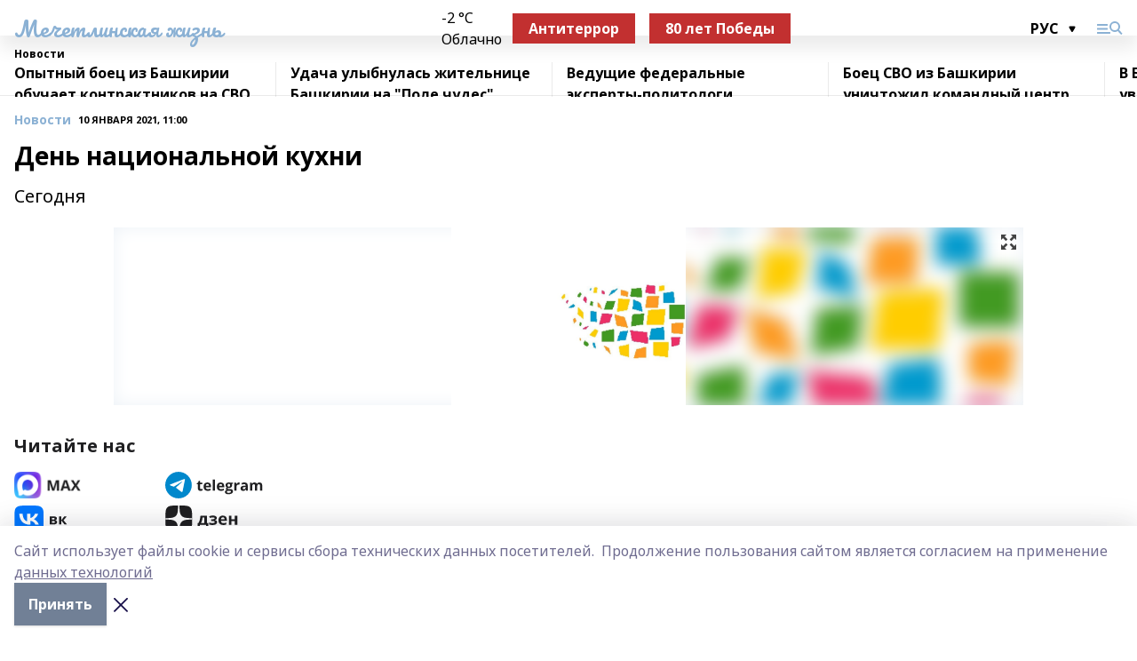

--- FILE ---
content_type: text/html; charset=utf-8
request_url: https://mechetlinskayalife.ru/news/novosti/2021-01-10/den-natsionalnoy-kuhni-1290041
body_size: 32063
content:
<!doctype html>
<html data-n-head-ssr lang="ru" data-n-head="%7B%22lang%22:%7B%22ssr%22:%22ru%22%7D%7D">
  <head >
    <title>День национальной кухни</title><meta data-n-head="ssr" data-hid="google" name="google" content="notranslate"><meta data-n-head="ssr" data-hid="charset" charset="utf-8"><meta data-n-head="ssr" name="viewport" content="width=1300"><meta data-n-head="ssr" data-hid="og:url" property="og:url" content="https://mechetlinskayalife.ru/news/novosti/2021-01-10/den-natsionalnoy-kuhni-1290041"><meta data-n-head="ssr" data-hid="og:type" property="og:type" content="article"><meta data-n-head="ssr" name="yandex-verification" content="eff543ae4a14a4ed"><meta data-n-head="ssr" name="zen-verification" content="G8dLAOTErICTwuAkrkif2Y7GyT7w5zHOEkYSf6bYicozrl6fSeBNcbqbU3tWAA9k"><meta data-n-head="ssr" name="google-site-verification" content="tRD0-rVouXE5DmVvyTfYl7IgqUGivXuv2j4B2S_12Ro"><meta data-n-head="ssr" data-hid="og:title" property="og:title" content="День национальной кухни"><meta data-n-head="ssr" data-hid="og:description" property="og:description" content="Сегодня"><meta data-n-head="ssr" data-hid="description" name="description" content="Сегодня"><meta data-n-head="ssr" data-hid="og:image" property="og:image" content="https://mechetlinskayalife.ru/attachments/dfd1f31b1a59b5c53695e13206f923a38179c4aa/store/crop/0/0/1024/774/1024/774/0/d7dffc510cf2b66b9e2ec85cca2fb9f6ee6dc976aea12b69090b59752a58/placeholder.png"><link data-n-head="ssr" rel="icon" href="https://api.bashinform.ru/attachments/16cfa364208164cc318fc67c9aef688dda4e2641/store/21cc09c2ea8c694ceecf1894448b2f8cf4963fdf1e49b87c00e730590834/mz1.ico"><link data-n-head="ssr" rel="canonical" href="https://mechetlinskayalife.ru/news/novosti/2021-01-10/den-natsionalnoy-kuhni-1290041"><link data-n-head="ssr" rel="preconnect" href="https://fonts.googleapis.com"><link data-n-head="ssr" rel="stylesheet" href="/fonts/noto-sans/index.css"><link data-n-head="ssr" rel="stylesheet" href="https://fonts.googleapis.com/css2?family=Noto+Serif:wght@400;700&amp;display=swap"><link data-n-head="ssr" rel="stylesheet" href="https://fonts.googleapis.com/css2?family=Inter:wght@400;600;700;900&amp;display=swap"><link data-n-head="ssr" rel="stylesheet" href="https://fonts.googleapis.com/css2?family=Montserrat:wght@400;700&amp;display=swap"><link data-n-head="ssr" rel="stylesheet" href="https://fonts.googleapis.com/css2?family=Pacifico&amp;display=swap"><style data-n-head="ssr">:root { --active-color: #8bb1d4; }</style><script data-n-head="ssr" src="https://yastatic.net/pcode/adfox/loader.js" crossorigin="anonymous"></script><script data-n-head="ssr" src="https://vk.com/js/api/openapi.js" async></script><script data-n-head="ssr" src="https://widget.sparrow.ru/js/embed.js" async></script><script data-n-head="ssr" src="//web.webpushs.com/js/push/f8629d47ee9b1e62762388f63ab29d37_1.js" async></script><script data-n-head="ssr" src="https://yandex.ru/ads/system/header-bidding.js" async></script><script data-n-head="ssr" src="https://ads.digitalcaramel.com/js/bashinform.ru.js" type="text/javascript"></script><script data-n-head="ssr">window.yaContextCb = window.yaContextCb || []</script><script data-n-head="ssr" src="https://yandex.ru/ads/system/context.js" async></script><script data-n-head="ssr" type="application/ld+json">{
            "@context": "https://schema.org",
            "@type": "NewsArticle",
            "mainEntityOfPage": {
              "@type": "WebPage",
              "@id": "https://mechetlinskayalife.ru/news/novosti/2021-01-10/den-natsionalnoy-kuhni-1290041"
            },
            "headline" : "День национальной кухни",
            "image": [
              "https://mechetlinskayalife.ru/attachments/dfd1f31b1a59b5c53695e13206f923a38179c4aa/store/crop/0/0/1024/774/1024/774/0/d7dffc510cf2b66b9e2ec85cca2fb9f6ee6dc976aea12b69090b59752a58/placeholder.png"
            ],
            "datePublished": "2021-01-10T11:00:00.000+05:00",
            "author": [{"@type":"Person","name":"Лариса Михалькова"}],
            "publisher": {
              "@type": "Organization",
              "name": "Мечетлинская жизнь",
              "logo": {
                "@type": "ImageObject",
                "url": "null"
              }
            },
            "description": "Сегодня"
          }</script><link rel="preload" href="/_nuxt/2b8329c.js" as="script"><link rel="preload" href="/_nuxt/622ad3e.js" as="script"><link rel="preload" href="/_nuxt/8d87fb7.js" as="script"><link rel="preload" href="/_nuxt/26889cd.js" as="script"><link rel="preload" href="/_nuxt/11747bc.js" as="script"><link rel="preload" href="/_nuxt/f8c19a1.js" as="script"><link rel="preload" href="/_nuxt/d6d0d28.js" as="script"><link rel="preload" href="/_nuxt/d945a1d.js" as="script"><link rel="preload" href="/_nuxt/d0a6ea4.js" as="script"><link rel="preload" href="/_nuxt/87d02ec.js" as="script"><link rel="preload" href="/_nuxt/f8a5f10.js" as="script"><style data-vue-ssr-id="02097838:0 0211d3d2:0 7e56e4e3:0 78c231fa:0 2b202313:0 3ba5510c:0 7deb7420:0 7501b878:0 67a80222:0 01f9c408:0 f11faff8:0 01b9542b:0 74a8f3db:0 fd82e6f0:0 69552a97:0 2bc4b7f8:0 77d4baa4:0 6f94af7f:0 0a7c8cf7:0 67baf181:0 5e85ad43:0 3eb3f9ae:0 0684d134:0 7eba589d:0 44e53ad8:0 d15e8f64:0">.fade-enter,.fade-leave-to{opacity:0}.fade-enter-active,.fade-leave-active{transition:opacity .2s ease}.fade-up-enter-active,.fade-up-leave-active{transition:all .35s}.fade-up-enter,.fade-up-leave-to{opacity:0;transform:translateY(-20px)}.rubric-date{display:flex;align-items:flex-end;margin-bottom:1rem}.cm-rubric{font-weight:700;font-size:14px;margin-right:.5rem;color:var(--active-color)}.cm-date{font-size:11px;text-transform:uppercase;font-weight:700}.cm-story{font-weight:700;font-size:14px;margin-left:.5rem;margin-right:.5rem;color:var(--active-color)}.serif-text{font-family:Noto Serif,serif;line-height:1.65;font-size:17px}.bg-img{background-size:cover;background-position:50%;height:0;position:relative;background-color:#e2e2e2;padding-bottom:56%;>img{position:absolute;left:0;top:0;width:100%;height:100%;-o-object-fit:cover;object-fit:cover;-o-object-position:center;object-position:center}}.btn{--text-opacity:1;color:#fff;color:rgba(255,255,255,var(--text-opacity));text-align:center;padding-top:1.5rem;padding-bottom:1.5rem;font-weight:700;cursor:pointer;margin-top:2rem;border-radius:8px;font-size:20px;background:var(--active-color)}.checkbox{border-radius:.5rem;border-width:1px;margin-right:1.25rem;cursor:pointer;border-color:#e9e9eb;width:32px;height:32px}.checkbox.__active{background:var(--active-color) 50% no-repeat url([data-uri]);border-color:var(--active-color)}.h1{margin-top:1rem;margin-bottom:1.5rem;font-weight:700;line-height:1.07;font-size:32px}.all-matters{text-align:center;cursor:pointer;padding-top:1.5rem;padding-bottom:1.5rem;font-weight:700;margin-bottom:2rem;border-radius:8px;background:#f5f5f5;font-size:20px}.all-matters.__small{padding-top:.75rem;padding-bottom:.75rem;margin-top:1.5rem;font-size:14px;border-radius:4px}[data-desktop]{.rubric-date{margin-bottom:1.25rem}.h1{font-size:46px;margin-top:1.5rem;margin-bottom:1.5rem}section.cols{display:grid;margin-left:58px;grid-gap:16px;grid-template-columns:816px 42px 300px}section.list-cols{display:grid;grid-gap:40px;grid-template-columns:1fr 300px}.matter-grid{display:flex;flex-wrap:wrap;margin-right:-16px}.top-sticky{position:-webkit-sticky;position:sticky;top:48px}.top-sticky.local{top:56px}.top-sticky.ig{top:86px}.top-sticky-matter{position:-webkit-sticky;position:sticky;z-index:1;top:102px}.top-sticky-matter.local{top:110px}.top-sticky-matter.ig{top:140px}}.search-form{display:flex;border-bottom-width:1px;--border-opacity:1;border-color:#fff;border-color:rgba(255,255,255,var(--border-opacity));padding-bottom:.75rem;justify-content:space-between;align-items:center;--text-opacity:1;color:#fff;color:rgba(255,255,255,var(--text-opacity));.reset{cursor:pointer;opacity:.5;display:block}input{background-color:transparent;border-style:none;--text-opacity:1;color:#fff;color:rgba(255,255,255,var(--text-opacity));outline:2px solid transparent;outline-offset:2px;width:66.666667%;font-size:20px}input::-moz-placeholder{color:hsla(0,0%,100%,.18824)}input:-ms-input-placeholder{color:hsla(0,0%,100%,.18824)}input::placeholder{color:hsla(0,0%,100%,.18824)}}[data-desktop] .search-form{width:820px;button{border-radius:.25rem;font-weight:700;padding:.5rem 1.5rem;cursor:pointer;--text-opacity:1;color:#fff;color:rgba(255,255,255,var(--text-opacity));font-size:22px;background:var(--active-color)}input{font-size:28px}.reset{margin-right:2rem;margin-left:auto}}html.locked{overflow:hidden}html{body{letter-spacing:-.03em;font-family:Noto Sans,sans-serif;line-height:1.19;font-size:14px}ol,ul{margin-left:2rem;margin-bottom:1rem;li{margin-bottom:.5rem}}ol{list-style-type:decimal}ul{list-style-type:disc}a{cursor:pointer;color:inherit}iframe,img,object,video{max-width:100%}}.container{padding-left:16px;padding-right:16px}[data-desktop]{min-width:1250px;.container{margin-left:auto;margin-right:auto;padding-left:0;padding-right:0;width:1250px}}
/*! normalize.css v8.0.1 | MIT License | github.com/necolas/normalize.css */html{line-height:1.15;-webkit-text-size-adjust:100%}body{margin:0}main{display:block}h1{font-size:2em;margin:.67em 0}hr{box-sizing:content-box;height:0;overflow:visible}pre{font-family:monospace,monospace;font-size:1em}a{background-color:transparent}abbr[title]{border-bottom:none;text-decoration:underline;-webkit-text-decoration:underline dotted;text-decoration:underline dotted}b,strong{font-weight:bolder}code,kbd,samp{font-family:monospace,monospace;font-size:1em}small{font-size:80%}sub,sup{font-size:75%;line-height:0;position:relative;vertical-align:baseline}sub{bottom:-.25em}sup{top:-.5em}img{border-style:none}button,input,optgroup,select,textarea{font-family:inherit;font-size:100%;line-height:1.15;margin:0}button,input{overflow:visible}button,select{text-transform:none}[type=button],[type=reset],[type=submit],button{-webkit-appearance:button}[type=button]::-moz-focus-inner,[type=reset]::-moz-focus-inner,[type=submit]::-moz-focus-inner,button::-moz-focus-inner{border-style:none;padding:0}[type=button]:-moz-focusring,[type=reset]:-moz-focusring,[type=submit]:-moz-focusring,button:-moz-focusring{outline:1px dotted ButtonText}fieldset{padding:.35em .75em .625em}legend{box-sizing:border-box;color:inherit;display:table;max-width:100%;padding:0;white-space:normal}progress{vertical-align:baseline}textarea{overflow:auto}[type=checkbox],[type=radio]{box-sizing:border-box;padding:0}[type=number]::-webkit-inner-spin-button,[type=number]::-webkit-outer-spin-button{height:auto}[type=search]{-webkit-appearance:textfield;outline-offset:-2px}[type=search]::-webkit-search-decoration{-webkit-appearance:none}::-webkit-file-upload-button{-webkit-appearance:button;font:inherit}details{display:block}summary{display:list-item}[hidden],template{display:none}blockquote,dd,dl,figure,h1,h2,h3,h4,h5,h6,hr,p,pre{margin:0}button{background-color:transparent;background-image:none}button:focus{outline:1px dotted;outline:5px auto -webkit-focus-ring-color}fieldset,ol,ul{margin:0;padding:0}ol,ul{list-style:none}html{font-family:Noto Sans,sans-serif;line-height:1.5}*,:after,:before{box-sizing:border-box;border:0 solid #e2e8f0}hr{border-top-width:1px}img{border-style:solid}textarea{resize:vertical}input::-moz-placeholder,textarea::-moz-placeholder{color:#a0aec0}input:-ms-input-placeholder,textarea:-ms-input-placeholder{color:#a0aec0}input::placeholder,textarea::placeholder{color:#a0aec0}[role=button],button{cursor:pointer}table{border-collapse:collapse}h1,h2,h3,h4,h5,h6{font-size:inherit;font-weight:inherit}a{color:inherit;text-decoration:inherit}button,input,optgroup,select,textarea{padding:0;line-height:inherit;color:inherit}code,kbd,pre,samp{font-family:Menlo,Monaco,Consolas,"Liberation Mono","Courier New",monospace}audio,canvas,embed,iframe,img,object,svg,video{display:block;vertical-align:middle}img,video{max-width:100%;height:auto}.appearance-none{-webkit-appearance:none;-moz-appearance:none;appearance:none}.bg-transparent{background-color:transparent}.bg-black{--bg-opacity:1;background-color:#000;background-color:rgba(0,0,0,var(--bg-opacity))}.bg-white{--bg-opacity:1;background-color:#fff;background-color:rgba(255,255,255,var(--bg-opacity))}.bg-gray-200{--bg-opacity:1;background-color:#edf2f7;background-color:rgba(237,242,247,var(--bg-opacity))}.bg-center{background-position:50%}.bg-top{background-position:top}.bg-no-repeat{background-repeat:no-repeat}.bg-cover{background-size:cover}.bg-contain{background-size:contain}.border-collapse{border-collapse:collapse}.border-black{--border-opacity:1;border-color:#000;border-color:rgba(0,0,0,var(--border-opacity))}.border-blue-400{--border-opacity:1;border-color:#63b3ed;border-color:rgba(99,179,237,var(--border-opacity))}.rounded{border-radius:.25rem}.rounded-lg{border-radius:.5rem}.rounded-full{border-radius:9999px}.border-none{border-style:none}.border-2{border-width:2px}.border-4{border-width:4px}.border{border-width:1px}.border-t-0{border-top-width:0}.border-t{border-top-width:1px}.border-b{border-bottom-width:1px}.cursor-pointer{cursor:pointer}.block{display:block}.inline-block{display:inline-block}.flex{display:flex}.table{display:table}.grid{display:grid}.hidden{display:none}.flex-col{flex-direction:column}.flex-wrap{flex-wrap:wrap}.flex-no-wrap{flex-wrap:nowrap}.items-center{align-items:center}.justify-center{justify-content:center}.justify-between{justify-content:space-between}.flex-grow-0{flex-grow:0}.flex-shrink-0{flex-shrink:0}.order-first{order:-9999}.order-last{order:9999}.font-sans{font-family:Noto Sans,sans-serif}.font-serif{font-family:Noto Serif,serif}.font-medium{font-weight:500}.font-semibold{font-weight:600}.font-bold{font-weight:700}.h-3{height:.75rem}.h-6{height:1.5rem}.h-12{height:3rem}.h-auto{height:auto}.h-full{height:100%}.text-xs{font-size:11px}.text-sm{font-size:12px}.text-base{font-size:14px}.text-lg{font-size:16px}.text-xl{font-size:18px}.text-2xl{font-size:21px}.text-3xl{font-size:30px}.text-4xl{font-size:46px}.leading-6{line-height:1.5rem}.leading-none{line-height:1}.leading-tight{line-height:1.07}.leading-snug{line-height:1.125}.m-0{margin:0}.my-0{margin-top:0;margin-bottom:0}.mx-0{margin-left:0;margin-right:0}.mx-1{margin-left:.25rem;margin-right:.25rem}.mx-2{margin-left:.5rem;margin-right:.5rem}.my-4{margin-top:1rem;margin-bottom:1rem}.mx-4{margin-left:1rem;margin-right:1rem}.my-5{margin-top:1.25rem;margin-bottom:1.25rem}.mx-5{margin-left:1.25rem;margin-right:1.25rem}.my-6{margin-top:1.5rem;margin-bottom:1.5rem}.my-8{margin-top:2rem;margin-bottom:2rem}.mx-auto{margin-left:auto;margin-right:auto}.-mx-3{margin-left:-.75rem;margin-right:-.75rem}.-my-4{margin-top:-1rem;margin-bottom:-1rem}.mt-0{margin-top:0}.mr-0{margin-right:0}.mb-0{margin-bottom:0}.ml-0{margin-left:0}.mt-1{margin-top:.25rem}.mr-1{margin-right:.25rem}.mb-1{margin-bottom:.25rem}.ml-1{margin-left:.25rem}.mt-2{margin-top:.5rem}.mr-2{margin-right:.5rem}.mb-2{margin-bottom:.5rem}.ml-2{margin-left:.5rem}.mt-3{margin-top:.75rem}.mr-3{margin-right:.75rem}.mb-3{margin-bottom:.75rem}.mt-4{margin-top:1rem}.mr-4{margin-right:1rem}.mb-4{margin-bottom:1rem}.ml-4{margin-left:1rem}.mt-5{margin-top:1.25rem}.mr-5{margin-right:1.25rem}.mb-5{margin-bottom:1.25rem}.mt-6{margin-top:1.5rem}.mr-6{margin-right:1.5rem}.mb-6{margin-bottom:1.5rem}.mt-8{margin-top:2rem}.mr-8{margin-right:2rem}.mb-8{margin-bottom:2rem}.ml-8{margin-left:2rem}.mt-10{margin-top:2.5rem}.ml-10{margin-left:2.5rem}.mt-12{margin-top:3rem}.mb-12{margin-bottom:3rem}.mt-16{margin-top:4rem}.mb-16{margin-bottom:4rem}.mr-20{margin-right:5rem}.mr-auto{margin-right:auto}.ml-auto{margin-left:auto}.mt-px{margin-top:1px}.-mt-2{margin-top:-.5rem}.max-w-none{max-width:none}.max-w-full{max-width:100%}.object-contain{-o-object-fit:contain;object-fit:contain}.object-cover{-o-object-fit:cover;object-fit:cover}.object-center{-o-object-position:center;object-position:center}.opacity-0{opacity:0}.opacity-50{opacity:.5}.outline-none{outline:2px solid transparent;outline-offset:2px}.overflow-auto{overflow:auto}.overflow-hidden{overflow:hidden}.overflow-visible{overflow:visible}.p-0{padding:0}.p-2{padding:.5rem}.p-3{padding:.75rem}.p-4{padding:1rem}.p-8{padding:2rem}.px-0{padding-left:0;padding-right:0}.py-1{padding-top:.25rem;padding-bottom:.25rem}.px-1{padding-left:.25rem;padding-right:.25rem}.py-2{padding-top:.5rem;padding-bottom:.5rem}.px-2{padding-left:.5rem;padding-right:.5rem}.py-3{padding-top:.75rem;padding-bottom:.75rem}.px-3{padding-left:.75rem;padding-right:.75rem}.py-4{padding-top:1rem;padding-bottom:1rem}.px-4{padding-left:1rem;padding-right:1rem}.px-5{padding-left:1.25rem;padding-right:1.25rem}.px-6{padding-left:1.5rem;padding-right:1.5rem}.py-8{padding-top:2rem;padding-bottom:2rem}.py-10{padding-top:2.5rem;padding-bottom:2.5rem}.pt-0{padding-top:0}.pr-0{padding-right:0}.pb-0{padding-bottom:0}.pt-1{padding-top:.25rem}.pt-2{padding-top:.5rem}.pb-2{padding-bottom:.5rem}.pl-2{padding-left:.5rem}.pt-3{padding-top:.75rem}.pb-3{padding-bottom:.75rem}.pt-4{padding-top:1rem}.pr-4{padding-right:1rem}.pb-4{padding-bottom:1rem}.pl-4{padding-left:1rem}.pt-5{padding-top:1.25rem}.pr-5{padding-right:1.25rem}.pb-5{padding-bottom:1.25rem}.pl-5{padding-left:1.25rem}.pt-6{padding-top:1.5rem}.pb-6{padding-bottom:1.5rem}.pl-6{padding-left:1.5rem}.pt-8{padding-top:2rem}.pb-8{padding-bottom:2rem}.pr-10{padding-right:2.5rem}.pb-12{padding-bottom:3rem}.pl-12{padding-left:3rem}.pb-16{padding-bottom:4rem}.pointer-events-none{pointer-events:none}.fixed{position:fixed}.absolute{position:absolute}.relative{position:relative}.sticky{position:-webkit-sticky;position:sticky}.top-0{top:0}.right-0{right:0}.bottom-0{bottom:0}.left-0{left:0}.left-auto{left:auto}.shadow{box-shadow:0 1px 3px 0 rgba(0,0,0,.1),0 1px 2px 0 rgba(0,0,0,.06)}.shadow-none{box-shadow:none}.text-center{text-align:center}.text-right{text-align:right}.text-transparent{color:transparent}.text-black{--text-opacity:1;color:#000;color:rgba(0,0,0,var(--text-opacity))}.text-white{--text-opacity:1;color:#fff;color:rgba(255,255,255,var(--text-opacity))}.text-gray-600{--text-opacity:1;color:#718096;color:rgba(113,128,150,var(--text-opacity))}.text-gray-700{--text-opacity:1;color:#4a5568;color:rgba(74,85,104,var(--text-opacity))}.uppercase{text-transform:uppercase}.underline{text-decoration:underline}.tracking-tight{letter-spacing:-.05em}.select-none{-webkit-user-select:none;-moz-user-select:none;-ms-user-select:none;user-select:none}.select-all{-webkit-user-select:all;-moz-user-select:all;-ms-user-select:all;user-select:all}.visible{visibility:visible}.invisible{visibility:hidden}.whitespace-no-wrap{white-space:nowrap}.w-3{width:.75rem}.w-auto{width:auto}.w-1\/3{width:33.333333%}.w-full{width:100%}.z-20{z-index:20}.z-50{z-index:50}.gap-1{grid-gap:.25rem;gap:.25rem}.gap-2{grid-gap:.5rem;gap:.5rem}.gap-3{grid-gap:.75rem;gap:.75rem}.gap-4{grid-gap:1rem;gap:1rem}.gap-5{grid-gap:1.25rem;gap:1.25rem}.gap-6{grid-gap:1.5rem;gap:1.5rem}.gap-8{grid-gap:2rem;gap:2rem}.gap-10{grid-gap:2.5rem;gap:2.5rem}.grid-cols-1{grid-template-columns:repeat(1,minmax(0,1fr))}.grid-cols-2{grid-template-columns:repeat(2,minmax(0,1fr))}.grid-cols-3{grid-template-columns:repeat(3,minmax(0,1fr))}.grid-cols-4{grid-template-columns:repeat(4,minmax(0,1fr))}.grid-cols-5{grid-template-columns:repeat(5,minmax(0,1fr))}.transform{--transform-translate-x:0;--transform-translate-y:0;--transform-rotate:0;--transform-skew-x:0;--transform-skew-y:0;--transform-scale-x:1;--transform-scale-y:1;transform:translateX(var(--transform-translate-x)) translateY(var(--transform-translate-y)) rotate(var(--transform-rotate)) skewX(var(--transform-skew-x)) skewY(var(--transform-skew-y)) scaleX(var(--transform-scale-x)) scaleY(var(--transform-scale-y))}.transition-all{transition-property:all}.transition{transition-property:background-color,border-color,color,fill,stroke,opacity,box-shadow,transform}@-webkit-keyframes spin{to{transform:rotate(1turn)}}@keyframes spin{to{transform:rotate(1turn)}}@-webkit-keyframes ping{75%,to{transform:scale(2);opacity:0}}@keyframes ping{75%,to{transform:scale(2);opacity:0}}@-webkit-keyframes pulse{50%{opacity:.5}}@keyframes pulse{50%{opacity:.5}}@-webkit-keyframes bounce{0%,to{transform:translateY(-25%);-webkit-animation-timing-function:cubic-bezier(.8,0,1,1);animation-timing-function:cubic-bezier(.8,0,1,1)}50%{transform:none;-webkit-animation-timing-function:cubic-bezier(0,0,.2,1);animation-timing-function:cubic-bezier(0,0,.2,1)}}@keyframes bounce{0%,to{transform:translateY(-25%);-webkit-animation-timing-function:cubic-bezier(.8,0,1,1);animation-timing-function:cubic-bezier(.8,0,1,1)}50%{transform:none;-webkit-animation-timing-function:cubic-bezier(0,0,.2,1);animation-timing-function:cubic-bezier(0,0,.2,1)}}
.nuxt-progress{position:fixed;top:0;left:0;right:0;height:2px;width:0;opacity:1;transition:width .1s,opacity .4s;background-color:var(--active-color);z-index:999999}.nuxt-progress.nuxt-progress-notransition{transition:none}.nuxt-progress-failed{background-color:red}
.page_1iNBq{position:relative;min-height:65vh}[data-desktop]{.topBanner_Im5IM{margin-left:auto;margin-right:auto;width:1256px}}
.bnr_2VvRX{margin-left:auto;margin-right:auto;width:300px}.bnr_2VvRX:not(:empty){margin-bottom:1rem}.bnrContainer_1ho9N.mb-0 .bnr_2VvRX{margin-bottom:0}[data-desktop]{.bnr_2VvRX{width:auto;margin-left:0;margin-right:0}}
.topline-container[data-v-7682f57c]{position:-webkit-sticky;position:sticky;top:0;z-index:10}.bottom-menu[data-v-7682f57c]{--bg-opacity:1;background-color:#fff;background-color:rgba(255,255,255,var(--bg-opacity));height:45px;box-shadow:0 15px 20px rgba(0,0,0,.08)}.bottom-menu.__dark[data-v-7682f57c]{--bg-opacity:1;background-color:#000;background-color:rgba(0,0,0,var(--bg-opacity));.bottom-menu-link{--text-opacity:1;color:#fff;color:rgba(255,255,255,var(--text-opacity))}.bottom-menu-link:hover{color:var(--active-color)}}.bottom-menu-links[data-v-7682f57c]{display:flex;overflow:auto;grid-gap:1rem;gap:1rem;padding-top:1rem;padding-bottom:1rem;scrollbar-width:none}.bottom-menu-links[data-v-7682f57c]::-webkit-scrollbar{display:none}.bottom-menu-link[data-v-7682f57c]{white-space:nowrap;font-weight:700}.bottom-menu-link[data-v-7682f57c]:hover{color:var(--active-color)}
.topline_KUXuM{--bg-opacity:1;background-color:#fff;background-color:rgba(255,255,255,var(--bg-opacity));padding-top:.5rem;padding-bottom:.5rem;position:relative;box-shadow:0 15px 20px rgba(0,0,0,.08);height:40px;z-index:1}.topline_KUXuM.__dark_3HDH5{--bg-opacity:1;background-color:#000;background-color:rgba(0,0,0,var(--bg-opacity))}[data-desktop]{.topline_KUXuM{height:50px}}
.container_3LUUG{display:flex;align-items:center;justify-content:space-between}.container_3LUUG.__dark_AMgBk{.logo_1geVj{--text-opacity:1;color:#fff;color:rgba(255,255,255,var(--text-opacity))}.menu-trigger_2_P72{--bg-opacity:1;background-color:#fff;background-color:rgba(255,255,255,var(--bg-opacity))}.lang_107ai,.topline-item_1BCyx{--text-opacity:1;color:#fff;color:rgba(255,255,255,var(--text-opacity))}.lang_107ai{background-image:url([data-uri])}}.lang_107ai{margin-left:auto;margin-right:1.25rem;padding-right:1rem;padding-left:.5rem;cursor:pointer;display:flex;align-items:center;font-weight:700;-webkit-appearance:none;-moz-appearance:none;appearance:none;outline:2px solid transparent;outline-offset:2px;text-transform:uppercase;background:no-repeat url([data-uri]) calc(100% - 3px) 50%}.logo-img_9ttWw{max-height:30px}.logo-text_Gwlnp{white-space:nowrap;font-family:Pacifico,serif;font-size:24px;line-height:.9;color:var(--active-color)}.menu-trigger_2_P72{cursor:pointer;width:30px;height:24px;background:var(--active-color);-webkit-mask:no-repeat url(/_nuxt/img/menu.cffb7c4.svg) center;mask:no-repeat url(/_nuxt/img/menu.cffb7c4.svg) center}.menu-trigger_2_P72.__cross_3NUSb{-webkit-mask-image:url([data-uri]);mask-image:url([data-uri])}.topline-item_1BCyx{font-weight:700;line-height:1;margin-right:16px}.topline-item_1BCyx,.topline-item_1BCyx.blue_1SDgs,.topline-item_1BCyx.red_1EmKm{--text-opacity:1;color:#fff;color:rgba(255,255,255,var(--text-opacity))}.topline-item_1BCyx.blue_1SDgs,.topline-item_1BCyx.red_1EmKm{padding:9px 18px;background:#8bb1d4}.topline-item_1BCyx.red_1EmKm{background:#c23030}.topline-item_1BCyx.default_3xuLv{font-size:12px;color:var(--active-color);max-width:100px}[data-desktop]{.logo-img_9ttWw{max-height:40px}.logo-text_Gwlnp{position:relative;top:-3px;font-size:36px}.slogan-desktop_2LraR{font-size:11px;margin-left:2.5rem;font-weight:700;text-transform:uppercase;color:#5e6a70}.lang_107ai{margin-left:0}}
.weather[data-v-f75b9a02]{display:flex;align-items:center;.icon{border-radius:9999px;margin-right:.5rem;background:var(--active-color) no-repeat 50%/11px;width:18px;height:18px}.clear{background-image:url(/_nuxt/img/clear.504a39c.svg)}.clouds{background-image:url(/_nuxt/img/clouds.35bb1b1.svg)}.few_clouds{background-image:url(/_nuxt/img/few_clouds.849e8ce.svg)}.rain{background-image:url(/_nuxt/img/rain.fa221cc.svg)}.snow{background-image:url(/_nuxt/img/snow.3971728.svg)}.thunderstorm_w_rain{background-image:url(/_nuxt/img/thunderstorm_w_rain.f4f5bf2.svg)}.thunderstorm{background-image:url(/_nuxt/img/thunderstorm.bbf00c1.svg)}.text{font-size:12px;font-weight:700;line-height:1;color:rgba(0,0,0,.9)}}.__dark.weather .text[data-v-f75b9a02]{--text-opacity:1;color:#fff;color:rgba(255,255,255,var(--text-opacity))}
.block_35WEi{position:-webkit-sticky;position:sticky;left:0;width:100%;padding-top:.75rem;padding-bottom:.75rem;--bg-opacity:1;background-color:#fff;background-color:rgba(255,255,255,var(--bg-opacity));--text-opacity:1;color:#000;color:rgba(0,0,0,var(--text-opacity));height:68px;z-index:8;border-bottom:1px solid rgba(0,0,0,.08235)}.block_35WEi.invisible_3bwn4{visibility:hidden}.block_35WEi.local_2u9p8,.block_35WEi.local_ext_2mSQw{top:40px}.block_35WEi.local_2u9p8.has_bottom_items_u0rcZ,.block_35WEi.local_ext_2mSQw.has_bottom_items_u0rcZ{top:85px}.block_35WEi.ig_3ld7e{top:50px}.block_35WEi.ig_3ld7e.has_bottom_items_u0rcZ{top:95px}.block_35WEi.bi_3BhQ1,.block_35WEi.bi_ext_1Yp6j{top:49px}.block_35WEi.bi_3BhQ1.has_bottom_items_u0rcZ,.block_35WEi.bi_ext_1Yp6j.has_bottom_items_u0rcZ{top:94px}.block_35WEi.red_wPGsU{background:#fdf3f3;.blockTitle_1BF2P{color:#d65a47}}.block_35WEi.blue_2AJX7{background:#e6ecf2;.blockTitle_1BF2P{color:#8bb1d4}}.block_35WEi{.loading_1RKbb{height:1.5rem;margin:0 auto}}.blockTitle_1BF2P{font-weight:700;font-size:12px;margin-bottom:.25rem;display:inline-block;overflow:hidden;max-height:1.2em;display:-webkit-box;-webkit-line-clamp:1;-webkit-box-orient:vertical;text-overflow:ellipsis}.items_2XU71{display:flex;overflow:auto;margin-left:-16px;margin-right:-16px;padding-left:16px;padding-right:16px}.items_2XU71::-webkit-scrollbar{display:none}.item_KFfAv{flex-shrink:0;flex-grow:0;padding-right:1rem;margin-right:1rem;font-weight:700;overflow:hidden;width:295px;max-height:2.4em;border-right:1px solid rgba(0,0,0,.08235);display:-webkit-box;-webkit-line-clamp:2;-webkit-box-orient:vertical;text-overflow:ellipsis}.item_KFfAv:hover{opacity:.75}[data-desktop]{.block_35WEi{height:54px}.block_35WEi.local_2u9p8,.block_35WEi.local_ext_2mSQw{top:50px}.block_35WEi.local_2u9p8.has_bottom_items_u0rcZ,.block_35WEi.local_ext_2mSQw.has_bottom_items_u0rcZ{top:95px}.block_35WEi.ig_3ld7e{top:80px}.block_35WEi.ig_3ld7e.has_bottom_items_u0rcZ{top:125px}.block_35WEi.bi_3BhQ1,.block_35WEi.bi_ext_1Yp6j{top:42px}.block_35WEi.bi_3BhQ1.has_bottom_items_u0rcZ,.block_35WEi.bi_ext_1Yp6j.has_bottom_items_u0rcZ{top:87px}.block_35WEi.image_3yONs{.prev_1cQoq{background-image:url([data-uri])}.next_827zB{background-image:url([data-uri])}}.wrapper_TrcU4{display:grid;grid-template-columns:240px calc(100% - 320px)}.next_827zB,.prev_1cQoq{position:absolute;cursor:pointer;width:24px;height:24px;top:4px;left:210px;background:url([data-uri])}.next_827zB{left:auto;right:15px;background:url([data-uri])}.blockTitle_1BF2P{font-size:18px;padding-right:2.5rem;margin-right:0;max-height:2.4em;-webkit-line-clamp:2}.items_2XU71{margin-left:0;padding-left:0;-ms-scroll-snap-type:x mandatory;scroll-snap-type:x mandatory;scroll-behavior:smooth;scrollbar-width:none}.item_KFfAv,.items_2XU71{margin-right:0;padding-right:0}.item_KFfAv{padding-left:1.25rem;scroll-snap-align:start;width:310px;border-left:1px solid rgba(0,0,0,.08235);border-right:none}}
@-webkit-keyframes rotate-data-v-8cdd8c10{0%{transform:rotate(0)}to{transform:rotate(1turn)}}@keyframes rotate-data-v-8cdd8c10{0%{transform:rotate(0)}to{transform:rotate(1turn)}}.component[data-v-8cdd8c10]{height:3rem;margin-top:1.5rem;margin-bottom:1.5rem;display:flex;justify-content:center;align-items:center;span{height:100%;width:4rem;background:no-repeat url(/_nuxt/img/loading.dd38236.svg) 50%/contain;-webkit-animation:rotate-data-v-8cdd8c10 .8s infinite;animation:rotate-data-v-8cdd8c10 .8s infinite}}
.promo_ZrQsB{text-align:center;display:block;--text-opacity:1;color:#fff;color:rgba(255,255,255,var(--text-opacity));font-weight:500;font-size:16px;line-height:1;position:relative;z-index:1;background:#d65a47;padding:6px 20px}[data-desktop]{.promo_ZrQsB{margin-left:auto;margin-right:auto;font-size:18px;padding:12px 40px}}
.feedTriggerMobile_1uP3h{text-align:center;width:100%;left:0;bottom:0;padding:1rem;color:#000;color:rgba(0,0,0,var(--text-opacity));background:#e7e7e7;filter:drop-shadow(0 -10px 30px rgba(0,0,0,.4))}.feedTriggerMobile_1uP3h,[data-desktop] .feedTriggerDesktop_eR1zC{position:fixed;font-weight:700;--text-opacity:1;z-index:8}[data-desktop] .feedTriggerDesktop_eR1zC{color:#fff;color:rgba(255,255,255,var(--text-opacity));cursor:pointer;padding:1rem 1rem 1rem 1.5rem;display:flex;align-items:center;justify-content:space-between;width:auto;font-size:28px;right:20px;bottom:20px;line-height:.85;background:var(--active-color);.new_36fkO{--bg-opacity:1;background-color:#fff;background-color:rgba(255,255,255,var(--bg-opacity));font-size:18px;padding:.25rem .5rem;margin-left:1rem;color:var(--active-color)}}
.noindex_1PbKm{display:block}.rubricDate_XPC5P{display:flex;margin-bottom:1rem;align-items:center;flex-wrap:wrap;grid-row-gap:.5rem;row-gap:.5rem}[data-desktop]{.rubricDate_XPC5P{margin-left:58px}.noindex_1PbKm,.pollContainer_25rgc{margin-left:40px}.noindex_1PbKm{width:700px}}
.h1_fQcc_{margin-top:0;margin-bottom:1rem;font-size:28px}.bigLead_37UJd{margin-bottom:1.25rem;font-size:20px}[data-desktop]{.h1_fQcc_{margin-bottom:1.25rem;margin-top:0;font-size:40px}.bigLead_37UJd{font-size:21px;margin-bottom:2rem}.smallLead_3mYo6{font-size:21px;font-weight:500}.leadImg_n0Xok{display:grid;grid-gap:2rem;gap:2rem;margin-bottom:2rem;grid-template-columns:repeat(2,minmax(0,1fr));margin-left:40px;width:700px}}
.partner[data-v-73e20f19]{margin-top:1rem;margin-bottom:1rem;color:rgba(0,0,0,.31373)}
.blurImgContainer_3_532{position:relative;overflow:hidden;--bg-opacity:1;background-color:#edf2f7;background-color:rgba(237,242,247,var(--bg-opacity));background-position:50%;background-repeat:no-repeat;display:flex;align-items:center;justify-content:center;aspect-ratio:16/9;background-image:url(/img/loading.svg)}.blurImgBlur_2fI8T{background-position:50%;background-size:cover;filter:blur(10px)}.blurImgBlur_2fI8T,.blurImgImg_ZaMSE{position:absolute;left:0;top:0;width:100%;height:100%}.blurImgImg_ZaMSE{-o-object-fit:contain;object-fit:contain;-o-object-position:center;object-position:center}.play_hPlPQ{background-size:contain;background-position:50%;background-repeat:no-repeat;position:relative;z-index:1;width:18%;min-width:30px;max-width:80px;aspect-ratio:1/1;background-image:url([data-uri])}[data-desktop]{.play_hPlPQ{min-width:35px}}
.fs-icon[data-v-2dcb0dcc]{position:absolute;cursor:pointer;right:0;top:0;transition-property:background-color,border-color,color,fill,stroke,opacity,box-shadow,transform;transition-duration:.3s;width:25px;height:25px;background:url(/_nuxt/img/fs.32f317e.svg) 0 100% no-repeat}
.photoText_slx0c{padding-top:.25rem;font-family:Noto Serif,serif;font-size:13px;a{color:var(--active-color)}}.author_1ZcJr{color:rgba(0,0,0,.50196);span{margin-right:.25rem}}[data-desktop]{.photoText_slx0c{padding-top:.75rem;font-size:12px;line-height:1}.author_1ZcJr{font-size:11px}}.photoText_slx0c.textWhite_m9vxt{--text-opacity:1;color:#fff;color:rgba(255,255,255,var(--text-opacity));.author_1ZcJr{--text-opacity:1;color:#fff;color:rgba(255,255,255,var(--text-opacity))}}
.block_1h4f8{margin-bottom:1.5rem}[data-desktop] .block_1h4f8{margin-bottom:2rem}
.imageContainer_N5llU{position:relative;--bg-opacity:1;background-color:#edf2f7;background-color:rgba(237,242,247,var(--bg-opacity))}[data-desktop]{.imageBlock_36ZEy{margin-left:40px;width:700px}}
.readus_3o8ag{margin-bottom:1.5rem;font-weight:700;font-size:16px}.subscribeButton_2yILe{font-weight:700;--text-opacity:1;color:#fff;color:rgba(255,255,255,var(--text-opacity));text-align:center;letter-spacing:-.05em;background:var(--active-color);padding:0 8px 3px;border-radius:11px;font-size:15px;width:140px}.rTitle_ae5sX{margin-bottom:1rem;font-family:Noto Sans,sans-serif;font-weight:700;color:#202022;font-size:20px;font-style:normal;line-height:normal}.items_1vOtx{display:flex;flex-wrap:wrap;grid-gap:.75rem;gap:.75rem;max-width:360px}.items_1vOtx.regional_OHiaP{.socialIcon_1xwkP{width:calc(33% - 10px)}.socialIcon_1xwkP:first-child,.socialIcon_1xwkP:nth-child(2){width:calc(50% - 10px)}}.socialIcon_1xwkP{margin-bottom:.5rem;background-size:contain;background-repeat:no-repeat;flex-shrink:0;width:calc(50% - 10px);background-position:0;height:30px}.vkIcon_1J2rG{background-image:url(/_nuxt/img/vk.07bf3d5.svg)}.vkShortIcon_1XRTC{background-image:url(/_nuxt/img/vk-short.1e19426.svg)}.tgIcon_3Y6iI{background-image:url(/_nuxt/img/tg.bfb93b5.svg)}.zenIcon_1Vpt0{background-image:url(/_nuxt/img/zen.1c41c49.svg)}.okIcon_3Q4dv{background-image:url(/_nuxt/img/ok.de8d66c.svg)}.okShortIcon_12fSg{background-image:url(/_nuxt/img/ok-short.e0e3723.svg)}.maxIcon_3MreL{background-image:url(/_nuxt/img/max.da7c1ef.png)}[data-desktop]{.readus_3o8ag{margin-left:2.5rem}.items_1vOtx{flex-wrap:nowrap;max-width:none;align-items:center}.subscribeButton_2yILe{text-align:center;font-weight:700;width:auto;padding:4px 7px 7px;font-size:25px}.socialIcon_1xwkP{height:45px}.vkIcon_1J2rG{width:197px!important}.vkShortIcon_1XRTC{width:90px!important}.tgIcon_3Y6iI{width:160px!important}.zenIcon_1Vpt0{width:110px!important}.okIcon_3Q4dv{width:256px!important}.okShortIcon_12fSg{width:90px!important}.maxIcon_3MreL{width:110px!important}}
.socials_3qx1G{margin-bottom:1.5rem}.socials_3qx1G.__black a{--border-opacity:1;border-color:#000;border-color:rgba(0,0,0,var(--border-opacity))}.socials_3qx1G.__border-white_1pZ66 .items_JTU4t a{--border-opacity:1;border-color:#fff;border-color:rgba(255,255,255,var(--border-opacity))}.socials_3qx1G{a{display:block;background-position:50%;background-repeat:no-repeat;cursor:pointer;width:20%;border:.5px solid #e2e2e2;border-right-width:0;height:42px}a:last-child{border-right-width:1px}}.items_JTU4t{display:flex}.vk_3jS8H{background-image:url(/_nuxt/img/vk.a3fc87d.svg)}.ok_3Znis{background-image:url(/_nuxt/img/ok.480e53f.svg)}.wa_32a2a{background-image:url(/_nuxt/img/wa.f2f254d.svg)}.tg_1vndD{background-image:url([data-uri])}.print_3gkIT{background-image:url(/_nuxt/img/print.f5ef7f3.svg)}.max_sqBYC{background-image:url([data-uri])}[data-desktop]{.socials_3qx1G{margin-bottom:0;width:42px}.socials_3qx1G.__sticky{position:-webkit-sticky;position:sticky;top:102px}.socials_3qx1G.__sticky.local_3XMUZ{top:110px}.socials_3qx1G.__sticky.ig_zkzMn{top:140px}.socials_3qx1G{a{width:auto;border-width:1px;border-bottom-width:0}a:last-child{border-bottom-width:1px}}.items_JTU4t{display:block}}.socials_3qx1G.__dark_1QzU6{a{border-color:#373737}.vk_3jS8H{background-image:url(/_nuxt/img/vk-white.dc41d20.svg)}.ok_3Znis{background-image:url(/_nuxt/img/ok-white.c2036d3.svg)}.wa_32a2a{background-image:url(/_nuxt/img/wa-white.e567518.svg)}.tg_1vndD{background-image:url([data-uri])}.print_3gkIT{background-image:url(/_nuxt/img/print-white.f6fd3d9.svg)}.max_sqBYC{background-image:url([data-uri])}}
.blockTitle_2XRiy{margin-bottom:.75rem;font-weight:700;font-size:28px}.itemsContainer_3JjHp{overflow:auto;margin-right:-1rem}.items_Kf7PA{width:770px;display:flex;overflow:auto}.teaserItem_ZVyTH{padding:.75rem;background:#f2f2f4;width:240px;margin-right:16px;.img_3lUmb{margin-bottom:.5rem}.title_3KNuK{line-height:1.07;font-size:18px;font-weight:700}}.teaserItem_ZVyTH:hover .title_3KNuK{color:var(--active-color)}[data-desktop]{.blockTitle_2XRiy{font-size:30px}.itemsContainer_3JjHp{margin-right:0;overflow:visible}.items_Kf7PA{display:grid;grid-template-columns:repeat(3,minmax(0,1fr));grid-gap:1.5rem;gap:1.5rem;width:auto;overflow:visible}.teaserItem_ZVyTH{width:auto;margin-right:0;background-color:transparent;padding:0;.img_3lUmb{background:#8894a2 url(/_nuxt/img/pattern-mix.5c9ce73.svg) 100% 100% no-repeat;padding-right:40px}.title_3KNuK{font-size:21px}}}
.footer_2pohu{padding:2rem .75rem;margin-top:2rem;position:relative;background:#282828;color:#eceff1}[data-desktop]{.footer_2pohu{padding:2.5rem 0}}
.footerContainer_YJ8Ze{display:grid;grid-template-columns:repeat(1,minmax(0,1fr));grid-gap:20px;font-family:Inter,sans-serif;font-size:13px;line-height:1.38;a{--text-opacity:1;color:#fff;color:rgba(255,255,255,var(--text-opacity));opacity:.75}a:hover{opacity:.5}}.contacts_3N-fT{display:grid;grid-template-columns:repeat(1,minmax(0,1fr));grid-gap:.75rem;gap:.75rem}[data-desktop]{.footerContainer_YJ8Ze{grid-gap:2.5rem;gap:2.5rem;grid-template-columns:1fr 1fr 1fr 220px;padding-bottom:20px!important}.footerContainer_YJ8Ze.__2_3FM1O{grid-template-columns:1fr 220px}.footerContainer_YJ8Ze.__3_2yCD-{grid-template-columns:1fr 1fr 220px}.footerContainer_YJ8Ze.__4_33040{grid-template-columns:1fr 1fr 1fr 220px}}</style>
  </head>
  <body class="desktop " data-desktop="1" data-n-head="%7B%22class%22:%7B%22ssr%22:%22desktop%20%22%7D,%22data-desktop%22:%7B%22ssr%22:%221%22%7D%7D">
    <div data-server-rendered="true" id="__nuxt"><!----><div id="__layout"><div><!----> <div class="bg-white"><div class="bnrContainer_1ho9N mb-0 topBanner_Im5IM"><div title="banner_1" class="adfox-bnr bnr_2VvRX"></div></div> <!----> <div class="mb-0 bnrContainer_1ho9N"><div title="fullscreen" class="html-bnr bnr_2VvRX"></div></div> <!----></div> <div class="topline-container" data-v-7682f57c><div data-v-7682f57c><div class="topline_KUXuM"><div class="container container_3LUUG"><a href="/" class="nuxt-link-active logo-text_Gwlnp">Мечетлинская жизнь</a> <!----> <div class="weather ml-auto mr-3" data-v-f75b9a02><div class="icon clouds" data-v-f75b9a02></div> <div class="text" data-v-f75b9a02>-2 °С <br data-v-f75b9a02>Облачно</div></div> <a href="https://mechetlinskayalife.ru/pages/antiterror" target="_self" class="topline-item_1BCyx red_1EmKm">Антитеррор</a><a href="/rubric/pobeda-80" target="_blank" class="topline-item_1BCyx red_1EmKm">80 лет Победы</a> <select class="lang_107ai"><option selected="selected">Рус</option> <option value="https://mechetlinskayalife-b.ru">Баш</option></select> <div class="menu-trigger_2_P72"></div></div></div></div> <!----></div> <div><div class="block_35WEi undefined local_ext_2mSQw"><div class="component loading_1RKbb" data-v-8cdd8c10><span data-v-8cdd8c10></span></div></div> <!----> <div class="page_1iNBq"><div><!----> <div class="feedTriggerDesktop_eR1zC"><span>Все новости</span> <!----></div></div> <div class="container mt-4"><div><div class="rubricDate_XPC5P"><a href="/news/novosti" class="cm-rubric nuxt-link-active">Новости</a> <div class="cm-date mr-2">10 Января 2021, 11:00</div> <!----> <!----></div> <section class="cols"><div><div class="mb-4"><!----> <h1 class="h1 h1_fQcc_">День национальной кухни</h1> <h2 class="bigLead_37UJd">Сегодня</h2> <div data-v-73e20f19><!----> <!----></div> <!----> <div class="relative mx-auto" style="max-width:1024px;"><div><div class="blurImgContainer_3_532" style="filter:brightness(100%);min-height:200px;"><div class="blurImgBlur_2fI8T" style="background-image:url(https://mechetlinskayalife.ru/attachments/e9417e4dbf7fb017e9fc53f86760d071b3dee673/store/crop/0/0/1024/774/1600/0/0/d7dffc510cf2b66b9e2ec85cca2fb9f6ee6dc976aea12b69090b59752a58/placeholder.png);"></div> <img src="https://mechetlinskayalife.ru/attachments/e9417e4dbf7fb017e9fc53f86760d071b3dee673/store/crop/0/0/1024/774/1600/0/0/d7dffc510cf2b66b9e2ec85cca2fb9f6ee6dc976aea12b69090b59752a58/placeholder.png" class="blurImgImg_ZaMSE"> <!----></div> <div class="fs-icon" data-v-2dcb0dcc></div></div> <!----></div></div> <!----> <div><div class="block_1h4f8"><!----></div></div> <!----> <!----> <!----> <!----> <!----> <!----> <!----> <!----> <div class="readus_3o8ag"><div class="rTitle_ae5sX">Читайте нас</div> <div class="items_1vOtx regional_OHiaP"><a href="https://max.ru/mechetlinskayalife" target="_blank" title="Открыть в новом окне." class="socialIcon_1xwkP maxIcon_3MreL"></a> <a href="https://t.me/mechetlinskayalife" target="_blank" title="Открыть в новом окне." class="socialIcon_1xwkP tgIcon_3Y6iI"></a> <a href="https://vk.com/mechetlinskayalife" target="_blank" title="Открыть в новом окне." class="socialIcon_1xwkP vkShortIcon_1XRTC"></a> <a href="https://dzen.ru/mechetlinskayalife.ru?favid=254162343" target="_blank" title="Открыть в новом окне." class="socialIcon_1xwkP zenIcon_1Vpt0"></a> <a href="https://ok.ru/gazetamec" target="_blank" title="Открыть в новом окне." class="socialIcon_1xwkP okShortIcon_12fSg"></a></div></div></div> <div><div class="__sticky socials_3qx1G"><div class="items_JTU4t"><a class="vk_3jS8H"></a><a class="tg_1vndD"></a><a class="wa_32a2a"></a><a class="ok_3Znis"></a><a class="max_sqBYC"></a> <a class="print_3gkIT"></a></div></div></div> <div><div class="top-sticky-matter "><div class="flex bnrContainer_1ho9N"><div title="banner_6" class="adfox-bnr bnr_2VvRX"></div></div> <div class="flex bnrContainer_1ho9N"><div title="banner_9" class="html-bnr bnr_2VvRX"></div></div></div></div></section></div> <!----> <div><!----> <!----> <div class="mb-8"><div class="blockTitle_2XRiy">Новости партнеров</div> <div class="itemsContainer_3JjHp"><div class="items_Kf7PA"><a href="https://fotobank02.ru/" class="teaserItem_ZVyTH"><div class="img_3lUmb"><div class="blurImgContainer_3_532"><div class="blurImgBlur_2fI8T"></div> <img class="blurImgImg_ZaMSE"> <!----></div></div> <div class="title_3KNuK">Фотобанк журналистов РБ</div></a><a href="https://fotobank02.ru/еда-и-напитки/" class="teaserItem_ZVyTH"><div class="img_3lUmb"><div class="blurImgContainer_3_532"><div class="blurImgBlur_2fI8T"></div> <img class="blurImgImg_ZaMSE"> <!----></div></div> <div class="title_3KNuK">Рубрика &quot;Еда и напитки&quot;</div></a><a href="https://fotobank02.ru/животные/" class="teaserItem_ZVyTH"><div class="img_3lUmb"><div class="blurImgContainer_3_532"><div class="blurImgBlur_2fI8T"></div> <img class="blurImgImg_ZaMSE"> <!----></div></div> <div class="title_3KNuK">Рубрика &quot;Животные&quot;</div></a></div></div></div><div class="mb-8"><div class="blockTitle_2XRiy">Это интересно</div> <div class="itemsContainer_3JjHp"><div class="items_Kf7PA"><a href="https://mechetlinskayalife.ru/news/novosti/2024-10-14/v-bashkirii-sostoitsya-rasprodazha-avtomobiley-s-tsenami-ot-40-tys-rubley-3966053" class="teaserItem_ZVyTH"><div class="img_3lUmb"><div class="blurImgContainer_3_532"><div class="blurImgBlur_2fI8T"></div> <img class="blurImgImg_ZaMSE"> <!----></div></div> <div class="title_3KNuK">В Башкирии состоится распродажа автомобилей с ценами от 40 тыс рублей</div></a><a href="https://mechetlinskayalife.ru/news/novosti/2024-10-12/boets-iz-bashkirii-posmertno-nagrazhden-zvaniem-geroy-rossii-3965353" class="teaserItem_ZVyTH"><div class="img_3lUmb"><div class="blurImgContainer_3_532"><div class="blurImgBlur_2fI8T"></div> <img class="blurImgImg_ZaMSE"> <!----></div></div> <div class="title_3KNuK">Боец из Башкирии посмертно награжден званием Герой России</div></a><a href="https://mechetlinskayalife.ru/news/godpoleznihdel/2024-10-10/bashkirskie-boytsy-sbili-na-svo-tri-vrazheskih-drona-baba-yaga-3963807" class="teaserItem_ZVyTH"><div class="img_3lUmb"><div class="blurImgContainer_3_532"><div class="blurImgBlur_2fI8T"></div> <img class="blurImgImg_ZaMSE"> <!----></div></div> <div class="title_3KNuK">Башкирские бойцы сбили на СВО три вражеских дрона &quot;Баба-Яга&quot;</div></a></div></div></div><div class="mb-8"><div class="blockTitle_2XRiy">Статьи</div> <div class="itemsContainer_3JjHp"><div class="items_Kf7PA"><a href="https://mechetlinskayalife.ru/news/novosti/2024-10-10/v-bashkirii-nekotorye-semi-mogut-poluchit-do-10-tys-rubley-3963236" class="teaserItem_ZVyTH"><div class="img_3lUmb"><div class="blurImgContainer_3_532"><div class="blurImgBlur_2fI8T"></div> <img class="blurImgImg_ZaMSE"> <!----></div></div> <div class="title_3KNuK">В Башкирии некоторые семьи могут получить до 10 тыс рублей</div></a><a href="https://mechetlinskayalife.ru/articles/Obshestvo/2024-10-10/polovina-oproshennyh-rossiyan-za-vvedenie-zapreta-na-propagandu-chayldfri-v-stran-3964158" class="teaserItem_ZVyTH"><div class="img_3lUmb"><div class="blurImgContainer_3_532"><div class="blurImgBlur_2fI8T"></div> <img class="blurImgImg_ZaMSE"> <!----></div></div> <div class="title_3KNuK">Половина опрошенных россиян – за запрет на пропаганду чайлдфри в стране</div></a><a href="https://mechetlinskayalife.ru/news/novosti/2024-10-09/zhiteli-mechetlinskogo-rayona-otpravili-v-kursk-gumpomosch-3961246" class="teaserItem_ZVyTH"><div class="img_3lUmb"><div class="blurImgContainer_3_532"><div class="blurImgBlur_2fI8T"></div> <img class="blurImgImg_ZaMSE"> <!----></div></div> <div class="title_3KNuK">Жители Мечетлинского района отправили в Курск гумпомощь</div></a></div></div></div><div class="mb-8"><div class="blockTitle_2XRiy">Еще новости</div> <div class="itemsContainer_3JjHp"><div class="items_Kf7PA"><a href="https://mechetlinskayalife.ru/news/novosti/2024-10-15/mnogodetnyy-otets-iz-bashkirii-poluchil-ofitserskoe-zvanie-na-svo-3968245" class="teaserItem_ZVyTH"><div class="img_3lUmb"><div class="blurImgContainer_3_532"><div class="blurImgBlur_2fI8T"></div> <img class="blurImgImg_ZaMSE"> <!----></div></div> <div class="title_3KNuK">Многодетный отец из Башкирии получил офицерское звание на СВО</div></a><a href="https://mechetlinskayalife.ru/news/novosti/2024-10-16/pogoda-v-bashkirii-prodolzhit-udivlyat-zhiteley-3969519" class="teaserItem_ZVyTH"><div class="img_3lUmb"><div class="blurImgContainer_3_532"><div class="blurImgBlur_2fI8T"></div> <img class="blurImgImg_ZaMSE"> <!----></div></div> <div class="title_3KNuK">Погода в Башкирии продолжит удивлять жителей</div></a><a href="https://mechetlinskayalife.ru/news/novosti/2024-10-16/pervye-dobrovoltsy-prihodyat-v-punkt-otbora-zaschitnik-v-ufe-3969359" class="teaserItem_ZVyTH"><div class="img_3lUmb"><div class="blurImgContainer_3_532"><div class="blurImgBlur_2fI8T"></div> <img class="blurImgImg_ZaMSE"> <!----></div></div> <div class="title_3KNuK">Первые добровольцы приходят в пункт отбора &quot;Защитник&quot; в Уфе</div></a></div></div></div><div class="mb-8"><div class="blockTitle_2XRiy">Статьи</div> <div class="itemsContainer_3JjHp"><div class="items_Kf7PA"><a href="https://mechetlinskayalife.ru/news/novosti/2024-10-17/radiy-habirov-podcherknul-znachimost-foruma-rossiya-sportivnaya-derzhava-v-ufe-3970968" class="teaserItem_ZVyTH"><div class="img_3lUmb"><div class="blurImgContainer_3_532"><div class="blurImgBlur_2fI8T"></div> <img class="blurImgImg_ZaMSE"> <!----></div></div> <div class="title_3KNuK">Радий Хабиров подчеркнул значимость форума &quot;Россия – спортивная держава&quot; в Уфе</div></a><a href="https://mechetlinskayalife.ru/news/novosti/2024-10-15/za-sutki-zhiteli-bashkirii-otdali-moshennikam-bolee-4-mln-rubley-3967921" class="teaserItem_ZVyTH"><div class="img_3lUmb"><div class="blurImgContainer_3_532"><div class="blurImgBlur_2fI8T"></div> <img class="blurImgImg_ZaMSE"> <!----></div></div> <div class="title_3KNuK">За сутки жители Башкирии отдали мошенникам более 4 млн рублей</div></a><a href="https://mechetlinskayalife.ru/news/novosti/2024-10-14/v-ufe-uvelichili-razmer-edinovremennoy-vyplaty-kontraktnikam-3966834" class="teaserItem_ZVyTH"><div class="img_3lUmb"><div class="blurImgContainer_3_532"><div class="blurImgBlur_2fI8T"></div> <img class="blurImgImg_ZaMSE"> <!----></div></div> <div class="title_3KNuK">В Уфе увеличили размер единовременной выплаты контрактникам</div></a></div></div></div><div class="mb-8"><div class="blockTitle_2XRiy">Статьи</div> <div class="itemsContainer_3JjHp"><div class="items_Kf7PA"><a href="https://mechetlinskayalife.ru/news/novosti/2025-05-20/primery-semeynoy-podderzhki-sredi-meditsinskih-rabotnikov-bashkirii-4242370" class="teaserItem_ZVyTH"><div class="img_3lUmb"><div class="blurImgContainer_3_532"><div class="blurImgBlur_2fI8T"></div> <img class="blurImgImg_ZaMSE"> <!----></div></div> <div class="title_3KNuK">Примеры семейной поддержки среди медицинских работников Башкирии</div></a><a href="https://mechetlinskayalife.ru/news/novosti/2025-05-20/v-mechetlinskom-rayone-bashkirii-napomnili-o-komendantskom-chase-dlya-detey-4242544" class="teaserItem_ZVyTH"><div class="img_3lUmb"><div class="blurImgContainer_3_532"><div class="blurImgBlur_2fI8T"></div> <img class="blurImgImg_ZaMSE"> <!----></div></div> <div class="title_3KNuK">В Башкирии напомнили о «комендантском часе» для детей</div></a><a href="https://mechetlinskayalife.ru/news/novosti/2025-05-19/v-bashkirii-v-mae-i-iyune-vvodyatsya-ogranicheniya-na-realizatsiyu-alkogolnoy-produktsii-4241100" class="teaserItem_ZVyTH"><div class="img_3lUmb"><div class="blurImgContainer_3_532"><div class="blurImgBlur_2fI8T"></div> <img class="blurImgImg_ZaMSE"> <!----></div></div> <div class="title_3KNuK">В Башкирии в мае и июне вводятся ограничения на продажу алкоголя</div></a></div></div></div></div> <!----> <!----> <!----> <!----></div> <div class="component" style="display:none;" data-v-8cdd8c10><span data-v-8cdd8c10></span></div> <div class="inf"></div></div></div> <div class="footer_2pohu"><div><div class="footerContainer_YJ8Ze __2_3FM1O __3_2yCD- __4_33040 container"><div><p>&copy; 2015-2026</p>
<p></p>
<p><a href="https://mechetlinskayalife.ru/pages/ob-ispolzovanii-personalnykh-dannykh">Об использовании персональных данных</a></p></div> <div><p>Учредители газеты &laquo;Мечетлинская жизнь&raquo;: Агентство по печати и средствам массовой информации Республики Башкортостан (450077, Республика Башкортостан, г. Уфа, ул. Кирова, д. 45). Акционерное общество Издательский дом &laquo;Республика Башкортостан&raquo; (450079, Республика Башкортостан, г. Уфа, ул. 50-летия Октября, д. 13).</p>
<p>Газета &laquo;Мечетлинская жизнь&raquo; зарегистрирована в Управлении Федеральной службы по надзору в сфере связи, информационных технологий и массовых коммуникаций по Республике Башкортостан. Регистрационный номер ПИ № ТУ 02 - 01831 от 19.05.2025 г.</p></div> <div>Главный редактор Э. Ф. БАГАУТДИНОВА</div> <div class="contacts_3N-fT"><div><b>Телефон</b> <div>8(34770)2-00-32.</div></div><div><b>Эл. почта</b> <div>handugas@mail.ru</div></div><!----><!----><!----><!----><!----><!----></div></div> <div class="container"><div class="flex mt-4"><a href="https://metrika.yandex.ru/stat/?id=45414762" target="_blank" rel="nofollow" class="mr-4"><img src="https://informer.yandex.ru/informer/45414762/3_0_FFFFFFFF_EFEFEFFF_0_pageviews" alt="Яндекс.Метрика" title="Яндекс.Метрика: данные за сегодня (просмотры, визиты и уникальные посетители)" style="width:88px; height:31px; border:0;"></a> <a href="https://www.liveinternet.ru/click" target="_blank" class="mr-4"><img src="https://counter.yadro.ru/logo?11.6" title="LiveInternet: показано число просмотров за 24 часа, посетителей за 24 часа и за сегодня" alt width="88" height="31" style="border:0"></a> <a href="https://top-fwz1.mail.ru/jump?from=3415852" target="_blank"><img src="https://top-fwz1.mail.ru/counter?id=3415852;t=502;l=1" alt="Top.Mail.Ru" height="31" width="88" style="border:0;"></a></div></div></div></div> <!----><!----><!----><!----><!----><!----><!----><!----><!----><!----><!----></div></div></div><script>window.__NUXT__=(function(a,b,c,d,e,f,g,h,i,j,k,l,m,n,o,p,q,r,s,t,u,v,w,x,y,z,A,B,C,D,E,F,G,H,I,J,K,L,M,N,O,P,Q,R,S,T,U,V,W,X,Y,Z,_,$,aa,ab,ac,ad,ae,af,ag,ah,ai,aj,ak,al,am,an,ao,ap,aq,ar,as,at,au,av,aw,ax,ay,az,aA,aB,aC,aD,aE,aF,aG,aH,aI,aJ,aK,aL,aM,aN,aO,aP,aQ,aR,aS,aT,aU,aV,aW,aX,aY,aZ,a_,a$,ba,bb,bc,bd,be,bf,bg,bh,bi,bj,bk,bl,bm,bn,bo,bp,bq,br,bs,bt,bu,bv,bw,bx,by,bz,bA,bB,bC,bD,bE,bF,bG,bH,bI,bJ,bK,bL,bM,bN,bO,bP,bQ,bR,bS,bT,bU,bV,bW,bX,bY,bZ,b_,b$,ca,cb,cc,cd,ce,cf,cg,ch,ci,cj,ck,cl,cm,cn,co,cp,cq,cr,cs,ct,cu,cv,cw,cx,cy,cz,cA,cB,cC,cD,cE,cF,cG,cH,cI,cJ,cK,cL,cM,cN,cO,cP,cQ,cR,cS,cT,cU,cV,cW,cX,cY,cZ,c_,c$,da,db,dc,dd,de,df,dg,dh,di,dj,dk,dl,dm,dn,do0,dp,dq,dr,ds,dt,du,dv,dw,dx,dy,dz,dA,dB,dC,dD,dE,dF,dG,dH,dI,dJ,dK,dL,dM,dN,dO,dP,dQ,dR,dS,dT,dU,dV,dW,dX,dY,dZ,d_,d$,ea,eb,ec,ed,ee,ef,eg,eh,ei,ej,ek,el,em,en,eo,ep,eq,er,es,et,eu,ev,ew,ex,ey,ez){af.id=1290041;af.title=ag;af.lead=x;af.is_promo=e;af.erid=d;af.show_authors=e;af.published_at=ah;af.noindex_text=d;af.platform_id=l;af.lightning=e;af.registration_area=t;af.is_partners_matter=e;af.mark_as_ads=e;af.advertiser_details=d;af.kind=r;af.kind_path=u;af.image={author:d,source:d,description:d,width:1024,height:774,url:ai,apply_blackout:c};af.image_90="https:\u002F\u002Fmechetlinskayalife.ru\u002Fattachments\u002F66829a4f908968381afaf33d87f2a5c8bebd0282\u002Fstore\u002Fcrop\u002F0\u002F0\u002F1024\u002F774\u002F90\u002F0\u002F0\u002Fd7dffc510cf2b66b9e2ec85cca2fb9f6ee6dc976aea12b69090b59752a58\u002Fplaceholder.png";af.image_250="https:\u002F\u002Fmechetlinskayalife.ru\u002Fattachments\u002Fbba0fc11682b1308050f0683256744c9cced1bca\u002Fstore\u002Fcrop\u002F0\u002F0\u002F1024\u002F774\u002F250\u002F0\u002F0\u002Fd7dffc510cf2b66b9e2ec85cca2fb9f6ee6dc976aea12b69090b59752a58\u002Fplaceholder.png";af.image_800="https:\u002F\u002Fmechetlinskayalife.ru\u002Fattachments\u002F35034d455cd5508ac5d6d6115f9396ecb5ee0484\u002Fstore\u002Fcrop\u002F0\u002F0\u002F1024\u002F774\u002F800\u002F0\u002F0\u002Fd7dffc510cf2b66b9e2ec85cca2fb9f6ee6dc976aea12b69090b59752a58\u002Fplaceholder.png";af.image_1600="https:\u002F\u002Fmechetlinskayalife.ru\u002Fattachments\u002Fe9417e4dbf7fb017e9fc53f86760d071b3dee673\u002Fstore\u002Fcrop\u002F0\u002F0\u002F1024\u002F774\u002F1600\u002F0\u002F0\u002Fd7dffc510cf2b66b9e2ec85cca2fb9f6ee6dc976aea12b69090b59752a58\u002Fplaceholder.png";af.path=aj;af.rubric_title=j;af.rubric_path=v;af.type=n;af.authors=["Лариса Михалькова"];af.platform_title=m;af.platform_host=o;af.meta_information_attributes={id:1143070,title:d,description:x,keywords:d};af.theme="white";af.noindex=d;af.content_blocks=[{position:p,kind:"image",image:d}];af.poll=d;af.official_comment=d;af.tags=[];af.schema_org=[{"@context":ak,"@type":y,url:o,logo:d},{"@context":ak,"@type":"BreadcrumbList",itemListElement:[{"@type":al,position:p,name:n,item:{name:n,"@id":"https:\u002F\u002Fmechetlinskayalife.ru\u002Fnews"}},{"@type":al,position:w,name:j,item:{name:j,"@id":"https:\u002F\u002Fmechetlinskayalife.ru\u002Fnews\u002Fnovosti"}}]},{"@context":"http:\u002F\u002Fschema.org","@type":"NewsArticle",mainEntityOfPage:{"@type":"WebPage","@id":am},headline:ag,genre:j,url:am,description:x,text:h,author:{"@type":y,name:m},about:[],image:[ai],datePublished:ah,dateModified:"2021-03-24T04:05:24.013+05:00",publisher:{"@type":y,name:m,logo:{"@type":"ImageObject",url:d}}}];af.story=d;af.small_lead_image=e;af.translated_by=d;af.counters={google_analytics_id:an,yandex_metrika_id:ao,liveinternet_counter_id:ap};af.views=p;af.hide_views=e;af.platform_hide_matter_views_threshold=c;af.platform_hide_matter_views=f;return {layout:"default",data:[{matters:[af]}],fetch:{"0":{mainItem:d,minorItem:d}},error:d,state:{platform:{meta_information_attributes:{id:l,title:"Мечетлинская жизнь - новости Мечетлинского района Республики Башкортостан",description:"Издание Мечетлинская жизнь, Мечетлинский район Республики Башкортостан",keywords:"Новости, события, мероприятия, происшествия, Мечетлинская жизнь, Мечетлинский район, Мечетлино, Республика Башкортостан, "},id:l,color:"#8bb1d4",title:m,domain:"mechetlinskayalife.ru",hostname:o,footer_text:d,favicon_url:"https:\u002F\u002Fapi.bashinform.ru\u002Fattachments\u002F16cfa364208164cc318fc67c9aef688dda4e2641\u002Fstore\u002F21cc09c2ea8c694ceecf1894448b2f8cf4963fdf1e49b87c00e730590834\u002Fmz1.ico",contact_email:"feedback@rbsmi.ru",logo_mobile_url:d,logo_desktop_url:d,logo_footer_url:d,weather_data:{desc:"Clouds",temp:-2.35,date:"2026-02-02T09:01:05+00:00"},template:"local_ext",footer_column_first:"\u003Cp\u003E&copy; 2015-2026\u003C\u002Fp\u003E\n\u003Cp\u003E\u003C\u002Fp\u003E\n\u003Cp\u003E\u003Ca href=\"https:\u002F\u002Fmechetlinskayalife.ru\u002Fpages\u002Fob-ispolzovanii-personalnykh-dannykh\"\u003EОб использовании персональных данных\u003C\u002Fa\u003E\u003C\u002Fp\u003E",footer_column_second:"\u003Cp\u003EУчредители газеты &laquo;Мечетлинская жизнь&raquo;: Агентство по печати и средствам массовой информации Республики Башкортостан (450077, Республика Башкортостан, г. Уфа, ул. Кирова, д. 45). Акционерное общество Издательский дом &laquo;Республика Башкортостан&raquo; (450079, Республика Башкортостан, г. Уфа, ул. 50-летия Октября, д. 13).\u003C\u002Fp\u003E\n\u003Cp\u003EГазета &laquo;Мечетлинская жизнь&raquo; зарегистрирована в Управлении Федеральной службы по надзору в сфере связи, информационных технологий и массовых коммуникаций по Республике Башкортостан. Регистрационный номер ПИ № ТУ 02 - 01831 от 19.05.2025 г.\u003C\u002Fp\u003E",footer_column_third:"Главный редактор Э. Ф. БАГАУТДИНОВА",link_yandex_news:"https:\u002F\u002Fdzen.ru\u002Fmechetlinskayalife.ru",h1_title_on_main_page:"Новости Мечетлинского района",send_pulse_code:"\u002F\u002Fweb.webpushs.com\u002Fjs\u002Fpush\u002Ff8629d47ee9b1e62762388f63ab29d37_1.js",announcement:{title:"Еще больше новостей в Telegram",description:"Подписывайтесь на наш канал https:\u002F\u002Ft.me\u002Fmechetlinskayalife",url:aq,is_active:f,image:{author:d,source:d,description:d,width:434,height:543,url:"https:\u002F\u002Fmechetlinskayalife.ru\u002Fattachments\u002F3aa89b83435f5afcd46a19793821927cc46e5b2e\u002Fstore\u002Fcrop\u002F0\u002F0\u002F434\u002F543\u002F434\u002F543\u002F0\u002Fe13080fd216b217d57de9de8ed1ea46609308f264cbfa3311d28081c5f71\u002FdzOww_MCdhE+%281%29.jpg",apply_blackout:c}},banners:[{code:"{\"ownerId\":379790,\"containerId\":\"adfox_16249587844655832\",\"params\":{\"pp\":\"bpxd\",\"ps\":\"fbau\",\"p2\":\"hgom\"}}",slug:"banner_1",description:"Над топлайном - “№1. 1256x250”",visibility:q,provider:k},{code:"{\"ownerId\":379790,\"containerId\":\"adfox_162495878557223479\",\"params\":{\"pp\":\"bpxe\",\"ps\":\"fbau\",\"p2\":\"hgon\"}}",slug:"banner_2",description:"Лента новостей - “№2. 240x400”",visibility:q,provider:k},{code:"{\"ownerId\":379790,\"containerId\":\"adfox_162495878671562467\",\"params\":{\"pp\":\"bpxf\",\"ps\":\"fbau\",\"p2\":\"hgoo\"}}",slug:"banner_3",description:"Лента новостей - “№3. 240x400”",visibility:q,provider:k},{code:"{\"ownerId\":379790,\"containerId\":\"adfox_162495878783984301\",\"params\":{\"pp\":\"bpxi\",\"ps\":\"fbau\",\"p2\":\"hgor\"}}",slug:"banner_6",description:"Правая колонка. - “№6. 240x400” + ротация",visibility:q,provider:k},{code:"{\"ownerId\":379790,\"containerId\":\"adfox_162495878805446986\",\"params\":{\"pp\":\"bpxj\",\"ps\":\"fbau\",\"p2\":\"hgos\"}}",slug:"banner_7",description:"Конкурс. Правая колонка. - “№7. 240x400”",visibility:q,provider:k},{code:"{\"ownerId\":379790,\"containerId\":\"adfox_162495878928679438\",\"params\":{\"pp\":\"bpxk\",\"ps\":\"fbau\",\"p2\":\"hgot\"}}",slug:"m_banner_1",description:"Над топлайном - “№1. Мобайл”",visibility:s,provider:k},{code:"{\"ownerId\":379790,\"containerId\":\"adfox_162495879044428241\",\"params\":{\"pp\":\"bpxl\",\"ps\":\"fbau\",\"p2\":\"hgou\"}}",slug:"m_banner_2",description:"После ленты новостей - “№2. Мобайл”",visibility:s,provider:k},{code:"{\"ownerId\":379790,\"containerId\":\"adfox_162495879163645287\",\"params\":{\"pp\":\"bpxm\",\"ps\":\"fbau\",\"p2\":\"hgov\"}}",slug:"m_banner_3",description:"Между редакционным и рекламным блоками - “№3. Мобайл”",visibility:s,provider:k},{code:"{\"ownerId\":379790,\"containerId\":\"adfox_16249587919005294\",\"params\":{\"pp\":\"bpxn\",\"ps\":\"fbau\",\"p2\":\"hgow\"}}",slug:"m_banner_4",description:"Плоский баннер",visibility:s,provider:k},{code:"{\"ownerId\":379790,\"containerId\":\"adfox_162495879220697303\",\"params\":{\"pp\":\"bpxo\",\"ps\":\"fbau\",\"p2\":\"hgox\"}}",slug:"m_banner_5",description:"Между рекламным блоком и футером - “№5. Мобайл”",visibility:s,provider:k},{code:d,slug:"lucky_ads",description:"Рекламный код от LuckyAds",visibility:i,provider:g},{code:d,slug:"oblivki",description:"Рекламный код от Oblivki",visibility:i,provider:g},{code:d,slug:"gnezdo",description:"Рекламный код от Gnezdo",visibility:i,provider:g},{code:d,slug:"yandex_rtb_head",description:"Яндекс РТБ с видеорекламой в шапке сайта",visibility:i,provider:g},{code:d,slug:"yandex_rtb_amp",description:"Яндекс РТБ на AMP страницах",visibility:i,provider:g},{code:d,slug:"yandex_rtb_footer",description:"Яндекс РТБ в футере",visibility:i,provider:g},{code:d,slug:"relap_inline",description:"Рекламный код от Relap.io In-line",visibility:i,provider:g},{code:d,slug:"relap_teaser",description:"Рекламный код от Relap.io в тизерах",visibility:i,provider:g},{code:d,slug:ar,description:"Рекламный код от MediaMetrics",visibility:i,provider:g},{code:"\u003Cdiv id=\"DivID\"\u003E\u003C\u002Fdiv\u003E\n\u003Cscript type=\"text\u002Fjavascript\"\nsrc=\"\u002F\u002Fnews.mediametrics.ru\u002Fcgi-bin\u002Fb.fcgi?ac=b&m=js&n=4&id=DivID\" \ncharset=\"UTF-8\"\u003E\n\u003C\u002Fscript\u003E",slug:ar,description:"Код Mediametrics",visibility:i,provider:g},{code:"\u003C!-- Yandex.RTB R-A-5342069-1 --\u003E\n\u003Cscript\u003E\nwindow.yaContextCb.push(()=\u003E{\n\tYa.Context.AdvManager.render({\n\t\t\"blockId\": \"R-A-5342069-1\",\n\t\t\"type\": \"fullscreen\",\n\t\t\"platform\": \"touch\"\n\t})\n})\n\u003C\u002Fscript\u003E",slug:"fullscreen",description:"fullscreen РСЯ",visibility:i,provider:g},{code:"\u003Cdiv id=\"moevideobanner240400\"\u003E\u003C\u002Fdiv\u003E\n\u003Cscript type=\"text\u002Fjavascript\"\u003E\n  (\n    () =\u003E {\n      const script = document.createElement(\"script\");\n      script.src = \"https:\u002F\u002Fcdn1.moe.video\u002Fp\u002Fb.js\";\n      script.onload = () =\u003E {\n        addBanner({\n\telement: '#moevideobanner240400',\n\tplacement: 11427,\n\twidth: '240px',\n\theight: '400px',\n\tadvertCount: 0,\n        });\n      };\n      document.body.append(script);\n    }\n  )()\n\u003C\u002Fscript\u003E",slug:"banner_9",description:"Второй баннер 240х400 в материале",visibility:q,provider:g}],teaser_blocks:[{title:z,is_shown_on_desktop:f,is_shown_on_mobile:f,blocks:{first:{url:"https:\u002F\u002Fmechetlinskayalife.ru\u002Fnews\u002Fnovosti\u002F2024-10-14\u002Fv-bashkirii-sostoitsya-rasprodazha-avtomobiley-s-tsenami-ot-40-tys-rubley-3966053",title:"В Башкирии состоится распродажа автомобилей с ценами от 40 тыс рублей",image_url:"https:\u002F\u002Fapi.bashinform.ru\u002Fattachments\u002Fb445d481df1f954b6b14ccfc712339540e553ada\u002Fstore\u002Fb2d0169c9afadb616398da70f6a0a7c472ae2eb212d231d567e8cf6b0c96\u002Fphoto_5217720189410468692_y.jpg"},second:{url:"https:\u002F\u002Fmechetlinskayalife.ru\u002Fnews\u002Fnovosti\u002F2024-10-12\u002Fboets-iz-bashkirii-posmertno-nagrazhden-zvaniem-geroy-rossii-3965353",title:"Боец из Башкирии посмертно награжден званием Герой России",image_url:"https:\u002F\u002Fapi.bashinform.ru\u002Fattachments\u002F5370245125b742586d01c751e86f0abcecc82489\u002Fstore\u002Fa99c5962ea1a8319ca83f39851024665812f677990f95712682004df6b81\u002F67faf0b2e1deac6e76cc9e2a4ec6dc28.jpg"},third:{url:"https:\u002F\u002Fmechetlinskayalife.ru\u002Fnews\u002Fgodpoleznihdel\u002F2024-10-10\u002Fbashkirskie-boytsy-sbili-na-svo-tri-vrazheskih-drona-baba-yaga-3963807",title:"Башкирские бойцы сбили на СВО три вражеских дрона \"Баба-Яга\"",image_url:"https:\u002F\u002Fapi.bashinform.ru\u002Fattachments\u002F4005478301dc9e2906c87056d7c3bae096293cbc\u002Fstore\u002Fbc08e18fdcd7ac550feaa5c2e25bdfba03b220d239a5058a1d6bc9f92429\u002F2024-10-10_15-40-37.png"}}},{title:A,is_shown_on_desktop:f,is_shown_on_mobile:f,blocks:{first:{url:"https:\u002F\u002Fmechetlinskayalife.ru\u002Fnews\u002Fnovosti\u002F2024-10-10\u002Fv-bashkirii-nekotorye-semi-mogut-poluchit-do-10-tys-rubley-3963236",title:"В Башкирии некоторые семьи могут получить до 10 тыс рублей",image_url:"https:\u002F\u002Fapi.bashinform.ru\u002Fattachments\u002Fc6cdbf0508ce51b0891d9fae98de6c54e85d0bea\u002Fstore\u002Fd95c90b70d0e2d137cb43d4932123109264e1fee531c50ca34e02ffaced5\u002FJbzLsgBoQ3o.jpg"},second:{url:"https:\u002F\u002Fmechetlinskayalife.ru\u002Farticles\u002FObshestvo\u002F2024-10-10\u002Fpolovina-oproshennyh-rossiyan-za-vvedenie-zapreta-na-propagandu-chayldfri-v-stran-3964158",title:"Половина опрошенных россиян – за запрет на пропаганду чайлдфри в стране",image_url:"https:\u002F\u002Fapi.bashinform.ru\u002Fattachments\u002F01a8e1573f91285204ca0f8ded6ac09f44d8f7a0\u002Fstore\u002F934fe7ec622cc11ff26f275e53858fa9b5a1cb636a83c9ff64556b659aa3\u002FQcfootm6vx6CPczXVHl_alN6Y0MoM5PwAiaDv5pBxsUuuC-uXZpPeX6Geyl13g1DnFK_2I8b2XxwjNY1j8_tqXAn.jpg"},third:{url:"https:\u002F\u002Fmechetlinskayalife.ru\u002Fnews\u002Fnovosti\u002F2024-10-09\u002Fzhiteli-mechetlinskogo-rayona-otpravili-v-kursk-gumpomosch-3961246",title:"Жители Мечетлинского района отправили в Курск гумпомощь",image_url:"https:\u002F\u002Fapi.bashinform.ru\u002Fattachments\u002F1342d0806c3202229659bd19fffc3b3b7daa4c3c\u002Fstore\u002F219f5bb2b43228d27d54aa9e3ebc8ab974614751dbddef7dbda42976b85f\u002FCaNkaVwzr2Q.jpg"}}},{title:"Еще новости",is_shown_on_desktop:f,is_shown_on_mobile:f,blocks:{first:{url:"https:\u002F\u002Fmechetlinskayalife.ru\u002Fnews\u002Fnovosti\u002F2024-10-15\u002Fmnogodetnyy-otets-iz-bashkirii-poluchil-ofitserskoe-zvanie-na-svo-3968245",title:"Многодетный отец из Башкирии получил офицерское звание на СВО",image_url:"https:\u002F\u002Fapi.bashinform.ru\u002Fattachments\u002Fe200aa4be8bf4fc40c4db1a589e15ed2f032991f\u002Fstore\u002Facd273709aed9779007ac6e2cd88b48b6fa512ddd4c70928810e78f3fcdb\u002F28792935_ee12_48ca_bf40_b22c24bb8cd2_700_fitted_to_width.jpg"},second:{url:"https:\u002F\u002Fmechetlinskayalife.ru\u002Fnews\u002Fnovosti\u002F2024-10-16\u002Fpogoda-v-bashkirii-prodolzhit-udivlyat-zhiteley-3969519",title:"Погода в Башкирии продолжит удивлять жителей",image_url:"https:\u002F\u002Fapi.bashinform.ru\u002Fattachments\u002Fd3c71f64fdac28426d07163c565e328d4b1d35c3\u002Fstore\u002Fac1eae57561f5f490d012fbc1f709d1e776bd062db866890c17874115007\u002Fphoto_5203910671257953586_y.jpg"},third:{url:"https:\u002F\u002Fmechetlinskayalife.ru\u002Fnews\u002Fnovosti\u002F2024-10-16\u002Fpervye-dobrovoltsy-prihodyat-v-punkt-otbora-zaschitnik-v-ufe-3969359",title:"Первые добровольцы приходят в пункт отбора \"Защитник\" в Уфе",image_url:"https:\u002F\u002Fapi.bashinform.ru\u002Fattachments\u002F84b9d6a3501f05b29006813d2ad93969ad5d0423\u002Fstore\u002Ff0423a83ec5d50b6c0d9967d45f669a5d1c5072533e355185b8d425750dd\u002FSHAH1226.JPG"}}},{title:A,is_shown_on_desktop:f,is_shown_on_mobile:f,blocks:{first:{url:"https:\u002F\u002Fmechetlinskayalife.ru\u002Fnews\u002Fnovosti\u002F2024-10-17\u002Fradiy-habirov-podcherknul-znachimost-foruma-rossiya-sportivnaya-derzhava-v-ufe-3970968",title:"Радий Хабиров подчеркнул значимость форума \"Россия – спортивная держава\" в Уфе",image_url:"https:\u002F\u002Fapi.bashinform.ru\u002Fattachments\u002Fbc3615f2e068d5cf71961a035bb63a69ce25213c\u002Fstore\u002Febb0751701232ed181eeb8f7b0bfd29f263b9e629a25d6fdfd36b3d2a316\u002F01+%281%29.jpg"},second:{url:"https:\u002F\u002Fmechetlinskayalife.ru\u002Fnews\u002Fnovosti\u002F2024-10-15\u002Fza-sutki-zhiteli-bashkirii-otdali-moshennikam-bolee-4-mln-rubley-3967921",title:"За сутки жители Башкирии отдали мошенникам более 4 млн рублей",image_url:"https:\u002F\u002Fapi.bashinform.ru\u002Fattachments\u002F0dc4efcc03fc96af9775dfa51e48bfd62f9a86b5\u002Fstore\u002F3a6e4ad09ef11f34a6f89bed700253dd057f954b76879f34e190038f1f4d\u002FjG-bme1fDU-3qkWQr52r3hc5m7rHLWjtud2rm0AsuL0bRaeSQlg18FaxS3xnvwsyyhiZ4VzeVs9dSKQ19ts4_Rwh.jpg"},third:{url:"https:\u002F\u002Fmechetlinskayalife.ru\u002Fnews\u002Fnovosti\u002F2024-10-14\u002Fv-ufe-uvelichili-razmer-edinovremennoy-vyplaty-kontraktnikam-3966834",title:"В Уфе увеличили размер единовременной выплаты контрактникам",image_url:"https:\u002F\u002Fapi.bashinform.ru\u002Fattachments\u002F4c8ed6aea33c1381d9b3bb14bf07af6c194779ab\u002Fstore\u002F5dd030059398120c1a24a3bbabb0cea632591aa175ec2a10de46f91d8544\u002FqHKHf-YswQOO1HWHkVDaODTqvnQxntS_t7ClKgE1PrsC6oPCOiIMIQZEo5043OIKrsSJ0NrCAi3Z3qzrjSuxc9nN.jpg"}}},{title:A,is_shown_on_desktop:f,is_shown_on_mobile:f,blocks:{first:{url:"https:\u002F\u002Fmechetlinskayalife.ru\u002Fnews\u002Fnovosti\u002F2025-05-20\u002Fprimery-semeynoy-podderzhki-sredi-meditsinskih-rabotnikov-bashkirii-4242370",title:"Примеры семейной поддержки среди медицинских работников Башкирии",image_url:"https:\u002F\u002Fapi.bashinform.ru\u002Fattachments\u002Fbe201a54f4d08e27646b682ad7552ef95b4522f5\u002Fstore\u002F944ac1e13bab8f872dc7c43390b740ad8cd00913a12415300a5ef6837339\u002FkqJ2DFmgxc0.jpg"},second:{url:"https:\u002F\u002Fmechetlinskayalife.ru\u002Fnews\u002Fnovosti\u002F2025-05-20\u002Fv-mechetlinskom-rayone-bashkirii-napomnili-o-komendantskom-chase-dlya-detey-4242544",title:"В Башкирии напомнили о «комендантском часе» для детей",image_url:"https:\u002F\u002Fapi.bashinform.ru\u002Fattachments\u002Fdf6c158e33dbb5290fc57fcf960d16a9bbed75e0\u002Fstore\u002Ff16f6d9ab221dc002e7b1b8e40b4deb0ab4303d51b5b76a4594fae95d934\u002F8908f01a-ee58-40bb-9b45-812516893d54.jpeg"},third:{url:"https:\u002F\u002Fmechetlinskayalife.ru\u002Fnews\u002Fnovosti\u002F2025-05-19\u002Fv-bashkirii-v-mae-i-iyune-vvodyatsya-ogranicheniya-na-realizatsiyu-alkogolnoy-produktsii-4241100",title:"В Башкирии в мае и июне вводятся ограничения на продажу алкоголя",image_url:"https:\u002F\u002Fapi.bashinform.ru\u002Fattachments\u002F02131665fa0025b335022f49b3b5bb9350c926aa\u002Fstore\u002F27396b9786e75dce5436f1e64ccdda946cde5e403541dc8e311ab2f0e147\u002F7955f0ab6e47fa4c567b9f591dd9e210.jpg"}}}],global_teaser_blocks:[{title:"Новости партнеров",is_shown_on_desktop:f,is_shown_on_mobile:f,blocks:{first:{url:"https:\u002F\u002Ffotobank02.ru\u002F",title:"Фотобанк журналистов РБ",image_url:"https:\u002F\u002Fapi.bashinform.ru\u002Fattachments\u002F63d42eda232029efef92c47b0568ba5952456ae3\u002Fstore\u002Fd7a7f8bfe555ab7353d3a7a9b6f107ca7258fc9d98077dd1521c7912bb8b\u002FWhatsApp+Image+2025-09-25+at+10.28.45.jpeg"},second:{url:"https:\u002F\u002Ffotobank02.ru\u002Fеда-и-напитки\u002F",title:"Рубрика \"Еда и напитки\"",image_url:"https:\u002F\u002Fapi.bashinform.ru\u002Fattachments\u002F65f1ca830a8d3d9a2ef4c2d2f3e04b1d41b62328\u002Fstore\u002F8e32f1273bc0aa9da026807075eb1a7448a0b6bfb52e34cafb7a1b8f40fa\u002F2025-09-25_16-16-13.jpg"},third:{url:"https:\u002F\u002Ffotobank02.ru\u002Fживотные\u002F",title:"Рубрика \"Животные\"",image_url:"https:\u002F\u002Fapi.bashinform.ru\u002Fattachments\u002Fce2247dd25de5c22a7afacb4f4e2d3b6e10cad0e\u002Fstore\u002F2920d64bbcabf9e4174c31827c6224192dff10a4c8aee0b47afd2965d121\u002F2025-09-25_16-18-10.jpg"}}}],menu_items:[],rubrics:[{slug:B,title:as,id:B},{slug:at,title:C,id:at},{slug:au,title:D,id:au},{slug:av,title:E,id:av},{slug:aw,title:F,id:aw},{slug:ax,title:G,id:ax},{slug:ay,title:H,id:ay},{slug:az,title:I,id:az},{slug:aA,title:J,id:aA},{slug:aB,title:K,id:aB},{slug:aC,title:L,id:aC},{slug:aD,title:M,id:aD},{slug:aE,title:N,id:aE},{slug:aF,title:O,id:aF},{slug:aG,title:"Атайсал",id:aG},{slug:aH,title:P,id:aH},{slug:aI,title:Q,id:aI},{slug:aJ,title:R,id:aJ},{slug:aK,title:S,id:aK},{slug:aL,title:j,id:aL},{slug:aM,title:T,id:aM},{slug:U,title:aN,id:U},{slug:aO,title:V,id:aO},{slug:aP,title:W,id:aP},{slug:aQ,title:X,id:aQ},{slug:aR,title:Y,id:aR},{slug:aS,title:Z,id:aS},{slug:aT,title:_,id:aT},{slug:aU,title:$,id:aU},{slug:aV,title:aa,id:aV},{slug:aW,title:"Год полезных дел",id:aW},{slug:aX,title:ab,id:aX}],language:"rus",language_title:"Русский",matter_kinds:[{id:r,title:n},{id:"article",title:"Статья"},{id:"opinion",title:"Мнение"},{id:"press_conference",title:"Пресс-конференция"},{id:"card",title:"Карточки"},{id:"tilda",title:"Тильда"},{id:"gallery",title:"Фотогалерея"},{id:"video",title:"Видео"},{id:"survey",title:"Опрос"},{id:"test",title:"Тест"},{id:"podcast",title:"Подкаст"},{id:"persona",title:"Персона"},{id:"contest",title:"Конкурс"},{id:"broadcast",title:"Онлайн-трансляция"}],menu_sections:[{title:aY,position:c,section_type:aZ,menu_items:[{title:a_,url:a$,position:c,menu:a,item_type:b},{title:ba,url:bb,position:c,menu:a,item_type:b},{title:bc,url:bd,position:c,menu:a,item_type:b},{title:be,url:bf,position:c,menu:a,item_type:b},{title:bg,url:bh,position:c,menu:a,item_type:b}]},{title:aY,position:c,section_type:bi,menu_items:[{title:a_,url:a$,position:c,menu:a,item_type:b},{title:ba,url:bb,position:c,menu:a,item_type:b},{title:bc,url:bd,position:c,menu:a,item_type:b},{title:be,url:bf,position:c,menu:a,item_type:b},{title:bg,url:bh,position:c,menu:a,item_type:b}]},{title:bj,position:c,section_type:aZ,menu_items:[{title:T,url:bk,position:c,menu:a,item_type:b},{title:Y,url:bl,position:p,menu:a,item_type:b},{title:bm,url:bn,position:w,menu:a,item_type:b},{title:bo,url:bp,position:ac,menu:a,item_type:b},{title:bq,url:br,position:ad,menu:a,item_type:b},{title:C,url:bs,position:ae,menu:a,item_type:b},{title:bt,url:bu,position:bv,menu:a,item_type:b},{title:bw,url:bx,position:by,menu:a,item_type:b},{title:bz,url:bA,position:bB,menu:a,item_type:b},{title:D,url:bC,position:bD,menu:a,item_type:b},{title:bE,url:bF,position:bG,menu:a,item_type:b},{title:bH,url:bI,position:bJ,menu:a,item_type:b},{title:bK,url:bL,position:12,menu:a,item_type:b},{title:bM,url:bN,position:13,menu:a,item_type:b},{title:bO,url:bP,position:14,menu:a,item_type:b},{title:E,url:bQ,position:15,menu:a,item_type:b},{title:N,url:bR,position:16,menu:a,item_type:b},{title:F,url:bS,position:17,menu:a,item_type:b},{title:bT,url:bU,position:18,menu:a,item_type:b},{title:G,url:bV,position:19,menu:a,item_type:b},{title:bW,url:bX,position:20,menu:a,item_type:b},{title:bY,url:bZ,position:21,menu:a,item_type:b},{title:b_,url:b$,position:22,menu:a,item_type:b},{title:H,url:ca,position:23,menu:a,item_type:b},{title:cb,url:cc,position:24,menu:a,item_type:b},{title:cd,url:ce,position:25,menu:a,item_type:b},{title:cf,url:cg,position:26,menu:a,item_type:b},{title:ch,url:ci,position:27,menu:a,item_type:b},{title:cj,url:ck,position:28,menu:a,item_type:b},{title:I,url:cl,position:29,menu:a,item_type:b},{title:$,url:cm,position:30,menu:a,item_type:b},{title:cn,url:co,position:31,menu:a,item_type:b},{title:J,url:cp,position:32,menu:a,item_type:b},{title:cq,url:cr,position:33,menu:a,item_type:b},{title:cs,url:ct,position:34,menu:a,item_type:b},{title:cu,url:cv,position:35,menu:a,item_type:b},{title:cw,url:cx,position:36,menu:a,item_type:b},{title:cy,url:cz,position:37,menu:a,item_type:b},{title:K,url:cA,position:38,menu:a,item_type:b},{title:cB,url:cC,position:39,menu:a,item_type:b},{title:cD,url:cE,position:40,menu:a,item_type:b},{title:cF,url:cG,position:41,menu:a,item_type:b},{title:cH,url:cI,position:42,menu:a,item_type:b},{title:cJ,url:cK,position:43,menu:a,item_type:b},{title:L,url:cL,position:44,menu:a,item_type:b},{title:M,url:cM,position:45,menu:a,item_type:b},{title:cN,url:cO,position:46,menu:a,item_type:b},{title:cP,url:cQ,position:47,menu:a,item_type:b},{title:cR,url:cS,position:48,menu:a,item_type:b},{title:cT,url:cU,position:49,menu:a,item_type:b},{title:cV,url:cW,position:50,menu:a,item_type:b},{title:cX,url:cY,position:51,menu:a,item_type:b},{title:cZ,url:c_,position:52,menu:a,item_type:b},{title:c$,url:da,position:53,menu:a,item_type:b},{title:O,url:db,position:54,menu:a,item_type:b},{title:dc,url:dd,position:55,menu:a,item_type:b},{title:z,url:de,position:56,menu:a,item_type:b},{title:df,url:dg,position:57,menu:a,item_type:b},{title:dh,url:di,position:58,menu:a,item_type:b},{title:dj,url:dk,position:59,menu:a,item_type:b},{title:dl,url:dm,position:60,menu:a,item_type:b},{title:dn,url:do0,position:61,menu:a,item_type:b},{title:dp,url:dq,position:62,menu:a,item_type:b},{title:P,url:dr,position:63,menu:a,item_type:b},{title:ds,url:dt,position:64,menu:a,item_type:b},{title:du,url:dv,position:65,menu:a,item_type:b},{title:dw,url:dx,position:66,menu:a,item_type:b},{title:Q,url:dy,position:67,menu:a,item_type:b},{title:dz,url:dA,position:68,menu:a,item_type:b},{title:R,url:dB,position:69,menu:a,item_type:b},{title:dC,url:dD,position:70,menu:a,item_type:b},{title:_,url:dE,position:71,menu:a,item_type:b},{title:aa,url:dF,position:72,menu:a,item_type:b},{title:dG,url:dH,position:73,menu:a,item_type:b},{title:dI,url:dJ,position:74,menu:a,item_type:b},{title:dK,url:dL,position:dM,menu:a,item_type:b},{title:dN,url:dO,position:76,menu:a,item_type:b},{title:dP,url:dQ,position:77,menu:a,item_type:b},{title:dR,url:dS,position:78,menu:a,item_type:b},{title:dT,url:dU,position:79,menu:a,item_type:b},{title:dV,url:dW,position:80,menu:a,item_type:b},{title:S,url:dX,position:81,menu:a,item_type:b},{title:dY,url:dZ,position:82,menu:a,item_type:b},{title:d_,url:d$,position:83,menu:a,item_type:b},{title:j,url:ea,position:84,menu:a,item_type:b},{title:V,url:eb,position:85,menu:a,item_type:b},{title:ec,url:ed,position:86,menu:a,item_type:b},{title:W,url:ee,position:87,menu:a,item_type:b},{title:ab,url:ef,position:l,menu:a,item_type:b},{title:X,url:eg,position:89,menu:a,item_type:b},{title:eh,url:ei,position:90,menu:a,item_type:b},{title:ej,url:ek,position:91,menu:a,item_type:b},{title:el,url:em,position:92,menu:a,item_type:b},{title:Z,url:en,position:93,menu:a,item_type:b},{title:eo,url:ep,position:94,menu:a,item_type:b}]},{title:bj,position:c,section_type:bi,menu_items:[{title:eo,url:ep,position:c,menu:a,item_type:b},{title:Y,url:bl,position:c,menu:a,item_type:b},{title:bm,url:bn,position:c,menu:a,item_type:b},{title:bo,url:bp,position:c,menu:a,item_type:b},{title:bq,url:br,position:c,menu:a,item_type:b},{title:C,url:bs,position:c,menu:a,item_type:b},{title:bt,url:bu,position:c,menu:a,item_type:b},{title:bw,url:bx,position:c,menu:a,item_type:b},{title:bz,url:bA,position:c,menu:a,item_type:b},{title:D,url:bC,position:c,menu:a,item_type:b},{title:bE,url:bF,position:c,menu:a,item_type:b},{title:bH,url:bI,position:c,menu:a,item_type:b},{title:bK,url:bL,position:c,menu:a,item_type:b},{title:bM,url:bN,position:c,menu:a,item_type:b},{title:bO,url:bP,position:c,menu:a,item_type:b},{title:E,url:bQ,position:c,menu:a,item_type:b},{title:N,url:bR,position:c,menu:a,item_type:b},{title:F,url:bS,position:c,menu:a,item_type:b},{title:bT,url:bU,position:c,menu:a,item_type:b},{title:G,url:bV,position:c,menu:a,item_type:b},{title:bW,url:bX,position:c,menu:a,item_type:b},{title:bY,url:bZ,position:c,menu:a,item_type:b},{title:b_,url:b$,position:c,menu:a,item_type:b},{title:H,url:ca,position:c,menu:a,item_type:b},{title:cb,url:cc,position:c,menu:a,item_type:b},{title:cd,url:ce,position:c,menu:a,item_type:b},{title:cf,url:cg,position:c,menu:a,item_type:b},{title:ch,url:ci,position:c,menu:a,item_type:b},{title:cj,url:ck,position:c,menu:a,item_type:b},{title:I,url:cl,position:c,menu:a,item_type:b},{title:$,url:cm,position:c,menu:a,item_type:b},{title:cn,url:co,position:c,menu:a,item_type:b},{title:J,url:cp,position:c,menu:a,item_type:b},{title:cq,url:cr,position:c,menu:a,item_type:b},{title:cs,url:ct,position:c,menu:a,item_type:b},{title:cu,url:cv,position:c,menu:a,item_type:b},{title:cw,url:cx,position:c,menu:a,item_type:b},{title:cy,url:cz,position:c,menu:a,item_type:b},{title:K,url:cA,position:c,menu:a,item_type:b},{title:cB,url:cC,position:c,menu:a,item_type:b},{title:cD,url:cE,position:c,menu:a,item_type:b},{title:cF,url:cG,position:c,menu:a,item_type:b},{title:cH,url:cI,position:c,menu:a,item_type:b},{title:cJ,url:cK,position:c,menu:a,item_type:b},{title:L,url:cL,position:c,menu:a,item_type:b},{title:M,url:cM,position:c,menu:a,item_type:b},{title:cN,url:cO,position:c,menu:a,item_type:b},{title:cP,url:cQ,position:c,menu:a,item_type:b},{title:cR,url:cS,position:c,menu:a,item_type:b},{title:cT,url:cU,position:c,menu:a,item_type:b},{title:cV,url:cW,position:c,menu:a,item_type:b},{title:cX,url:cY,position:c,menu:a,item_type:b},{title:cZ,url:c_,position:c,menu:a,item_type:b},{title:c$,url:da,position:c,menu:a,item_type:b},{title:O,url:db,position:c,menu:a,item_type:b},{title:dc,url:dd,position:c,menu:a,item_type:b},{title:z,url:de,position:c,menu:a,item_type:b},{title:df,url:dg,position:c,menu:a,item_type:b},{title:dh,url:di,position:c,menu:a,item_type:b},{title:dj,url:dk,position:c,menu:a,item_type:b},{title:dl,url:dm,position:c,menu:a,item_type:b},{title:dn,url:do0,position:c,menu:a,item_type:b},{title:dp,url:dq,position:c,menu:a,item_type:b},{title:P,url:dr,position:c,menu:a,item_type:b},{title:ds,url:dt,position:c,menu:a,item_type:b},{title:du,url:dv,position:c,menu:a,item_type:b},{title:dw,url:dx,position:c,menu:a,item_type:b},{title:Q,url:dy,position:c,menu:a,item_type:b},{title:dz,url:dA,position:c,menu:a,item_type:b},{title:R,url:dB,position:c,menu:a,item_type:b},{title:dC,url:dD,position:c,menu:a,item_type:b},{title:_,url:dE,position:c,menu:a,item_type:b},{title:aa,url:dF,position:c,menu:a,item_type:b},{title:dG,url:dH,position:c,menu:a,item_type:b},{title:dI,url:dJ,position:c,menu:a,item_type:b},{title:dK,url:dL,position:c,menu:a,item_type:b},{title:dN,url:dO,position:c,menu:a,item_type:b},{title:dP,url:dQ,position:c,menu:a,item_type:b},{title:dR,url:dS,position:c,menu:a,item_type:b},{title:dT,url:dU,position:c,menu:a,item_type:b},{title:dV,url:dW,position:c,menu:a,item_type:b},{title:S,url:dX,position:c,menu:a,item_type:b},{title:dY,url:dZ,position:c,menu:a,item_type:b},{title:d_,url:d$,position:c,menu:a,item_type:b},{title:j,url:ea,position:c,menu:a,item_type:b},{title:V,url:eb,position:c,menu:a,item_type:b},{title:ec,url:ed,position:c,menu:a,item_type:b},{title:W,url:ee,position:c,menu:a,item_type:b},{title:ab,url:ef,position:c,menu:a,item_type:b},{title:X,url:eg,position:c,menu:a,item_type:b},{title:eh,url:ei,position:c,menu:a,item_type:b},{title:ej,url:ek,position:c,menu:a,item_type:b},{title:el,url:em,position:c,menu:a,item_type:b},{title:Z,url:en,position:c,menu:a,item_type:b}]}],social_networks:{social_vk:"https:\u002F\u002Fvk.com\u002Fmechetlinskayalife",social_ok:"https:\u002F\u002Fok.ru\u002Fgazetamec",social_fb:h,social_ig:h,social_twitter:h,social_youtube:h,social_zen:"https:\u002F\u002Fdzen.ru\u002Fmechetlinskayalife.ru?favid=254162343",social_rss:"https:\u002F\u002Fmechetlinskayalife.ru\u002Frss\u002Fyandex.xml",social_telegram:aq,social_max:"https:\u002F\u002Fmax.ru\u002Fmechetlinskayalife"},analytics:{yandex_metrika_id:ao,yandex_metrika_id_2:h,google_analytics_id:an,liveinternet_counter_id:ap,yandex_verification:"eff543ae4a14a4ed",zen_verification:"G8dLAOTErICTwuAkrkif2Y7GyT7w5zHOEkYSf6bYicozrl6fSeBNcbqbU3tWAA9k",google_verification:"tRD0-rVouXE5DmVvyTfYl7IgqUGivXuv2j4B2S_12Ro",mail_counter_id:eq,mail_informer_id:eq},related_platforms:[{title:"Мәсетле тормошо",domain:"mechetlinskayalife-b.ru",hostname:"https:\u002F\u002Fmechetlinskayalife-b.ru",language:"Башкирский",language_short:"Баш"}],contacts:{phone:"8(34770)2-00-32.",email:"handugas@mail.ru",address:d,staff_office:d,collaboration:d,receiving_office:d,advertising_office:d,editors_office:d},logo_text:m,promo_blocks:{see_also:[]},news_feed_promo_blocks:{promo:[{position:c,matter:d},{position:p,matter:d},{position:w,matter:d},{position:ac,matter:d},{position:ad,matter:d},{position:ae,matter:d}],popular:[{position:c,matter:d},{position:p,matter:d},{position:w,matter:d},{position:ac,matter:d},{position:ad,matter:d},{position:ae,matter:d},{position:bv,matter:{id:2644672,title:er,lead:"За прошлый 2021 год в Башкирии было принято около 130 законов. О наиболее значимых для жителей республики - в подборке. ",is_promo:e,erid:d,show_authors:f,published_at:"2022-01-05T15:09:05.000+05:00",noindex_text:d,platform_id:l,lightning:e,registration_area:t,is_partners_matter:e,mark_as_ads:e,advertiser_details:d,kind:r,kind_path:u,image:{author:d,source:d,description:er,width:800,height:451,url:"https:\u002F\u002Fmechetlinskayalife.ru\u002Fattachments\u002Ff15dcdafdf949e5ad025c78d3d8c8a1677854ba8\u002Fstore\u002Fcrop\u002F0\u002F0\u002F800\u002F451\u002F800\u002F451\u002F0\u002F817cf22aa7fec54507ecdedeab186b8859868daf3bb925fc009da97fe259\u002Fplaceholder.png",apply_blackout:c},image_90:"https:\u002F\u002Fmechetlinskayalife.ru\u002Fattachments\u002F864afb281286a3743a3288a2e10005d16d823780\u002Fstore\u002Fcrop\u002F0\u002F0\u002F800\u002F451\u002F90\u002F0\u002F0\u002F817cf22aa7fec54507ecdedeab186b8859868daf3bb925fc009da97fe259\u002Fplaceholder.png",image_250:"https:\u002F\u002Fmechetlinskayalife.ru\u002Fattachments\u002Fb1448794900713491a44070f8eed62743ade45ea\u002Fstore\u002Fcrop\u002F0\u002F0\u002F800\u002F451\u002F250\u002F0\u002F0\u002F817cf22aa7fec54507ecdedeab186b8859868daf3bb925fc009da97fe259\u002Fplaceholder.png",image_800:"https:\u002F\u002Fmechetlinskayalife.ru\u002Fattachments\u002Fda34d908d8663e06c0e9ca16900b74998cc40ca2\u002Fstore\u002Fcrop\u002F0\u002F0\u002F800\u002F451\u002F800\u002F0\u002F0\u002F817cf22aa7fec54507ecdedeab186b8859868daf3bb925fc009da97fe259\u002Fplaceholder.png",image_1600:"https:\u002F\u002Fmechetlinskayalife.ru\u002Fattachments\u002F0401ef5aea885a4efffbabf5d8c92da469385149\u002Fstore\u002Fcrop\u002F0\u002F0\u002F800\u002F451\u002F1600\u002F0\u002F0\u002F817cf22aa7fec54507ecdedeab186b8859868daf3bb925fc009da97fe259\u002Fplaceholder.png",path:"\u002Fnews\u002Fnovosti\u002F2022-01-05\u002Fsamye-vazhnye-zakony-dlya-bashkirii-za-2021-god-2644672",rubric_title:j,rubric_path:v,type:n,authors:[es],platform_title:m,platform_host:o}},{position:by,matter:{id:2644028,title:et,lead:"В период длительных новогодних каникул для обеспечения безопасности и незамедлительного реагирования на возможные оперативные события служба спасения Мечетлинского района работает в круглосуточном режиме. На территории нашего района служба спасения действует на базе пожарной части №86.",is_promo:e,erid:d,show_authors:f,published_at:"2022-01-04T19:01:25.000+05:00",noindex_text:d,platform_id:l,lightning:e,registration_area:t,is_partners_matter:e,mark_as_ads:e,advertiser_details:d,kind:r,kind_path:u,image:{author:d,source:d,description:et,width:eu,height:ev,url:"https:\u002F\u002Fmechetlinskayalife.ru\u002Fattachments\u002F932fb6742687ea6f23a6aba05459c4eae6534848\u002Fstore\u002Fcrop\u002F0\u002F0\u002F2560\u002F1707\u002F2560\u002F1707\u002F0\u002F4b2522149e89f3a3a81d541768af806dfe0ee16d675b3887dd8367bae47c\u002Fplaceholder.png",apply_blackout:c},image_90:"https:\u002F\u002Fmechetlinskayalife.ru\u002Fattachments\u002F7cb424503afa441d64d775a159a4a10c39ae9f30\u002Fstore\u002Fcrop\u002F0\u002F0\u002F2560\u002F1707\u002F90\u002F0\u002F0\u002F4b2522149e89f3a3a81d541768af806dfe0ee16d675b3887dd8367bae47c\u002Fplaceholder.png",image_250:"https:\u002F\u002Fmechetlinskayalife.ru\u002Fattachments\u002F96e17c2ee0152846bff0190c6907a31d55be31ee\u002Fstore\u002Fcrop\u002F0\u002F0\u002F2560\u002F1707\u002F250\u002F0\u002F0\u002F4b2522149e89f3a3a81d541768af806dfe0ee16d675b3887dd8367bae47c\u002Fplaceholder.png",image_800:"https:\u002F\u002Fmechetlinskayalife.ru\u002Fattachments\u002F5825042a2bb5e64fb4eed4cb4a8a20e1f83d411a\u002Fstore\u002Fcrop\u002F0\u002F0\u002F2560\u002F1707\u002F800\u002F0\u002F0\u002F4b2522149e89f3a3a81d541768af806dfe0ee16d675b3887dd8367bae47c\u002Fplaceholder.png",image_1600:"https:\u002F\u002Fmechetlinskayalife.ru\u002Fattachments\u002F705c1cee358a15272c0183cdcc40d441894e1889\u002Fstore\u002Fcrop\u002F0\u002F0\u002F2560\u002F1707\u002F1600\u002F0\u002F0\u002F4b2522149e89f3a3a81d541768af806dfe0ee16d675b3887dd8367bae47c\u002Fplaceholder.png",path:"\u002Fnews\u002Fnovosti\u002F2022-01-04\u002Fspasateli-lyudi-s-osobym-harakterom-2644028",rubric_title:j,rubric_path:v,type:n,authors:["Лариса Ризванова."],platform_title:m,platform_host:o}},{position:bB,matter:{id:2643786,title:ew,lead:"Еще одним объектом в рамках проекта \"Атайсал\" стала мини-пекарня \"Ишалинская\", которая начала работу в прошлом году.",is_promo:e,erid:d,show_authors:f,published_at:"2022-01-05T18:00:00.000+05:00",noindex_text:d,platform_id:l,lightning:e,registration_area:t,is_partners_matter:e,mark_as_ads:e,advertiser_details:d,kind:r,kind_path:u,image:{author:d,source:d,description:ew,width:eu,height:ev,url:"https:\u002F\u002Fmechetlinskayalife.ru\u002Fattachments\u002F6f405c094354ec822d233e845869651523771a8a\u002Fstore\u002Fcrop\u002F0\u002F0\u002F2560\u002F1707\u002F2560\u002F1707\u002F0\u002F989aa859484fe09c61570a510d7bbc749d95e36052b079ef8173511ec323\u002Fplaceholder.png",apply_blackout:c},image_90:"https:\u002F\u002Fmechetlinskayalife.ru\u002Fattachments\u002Fe93f4e68db086aa0e8291d4f39f2fc74603cebc5\u002Fstore\u002Fcrop\u002F0\u002F0\u002F2560\u002F1707\u002F90\u002F0\u002F0\u002F989aa859484fe09c61570a510d7bbc749d95e36052b079ef8173511ec323\u002Fplaceholder.png",image_250:"https:\u002F\u002Fmechetlinskayalife.ru\u002Fattachments\u002F2f7fe77b1cb42a6e01d5f0b0076fec00ca2b18a2\u002Fstore\u002Fcrop\u002F0\u002F0\u002F2560\u002F1707\u002F250\u002F0\u002F0\u002F989aa859484fe09c61570a510d7bbc749d95e36052b079ef8173511ec323\u002Fplaceholder.png",image_800:"https:\u002F\u002Fmechetlinskayalife.ru\u002Fattachments\u002F94e7bd12d2499c525d491bb2d0b54604d524f71f\u002Fstore\u002Fcrop\u002F0\u002F0\u002F2560\u002F1707\u002F800\u002F0\u002F0\u002F989aa859484fe09c61570a510d7bbc749d95e36052b079ef8173511ec323\u002Fplaceholder.png",image_1600:"https:\u002F\u002Fmechetlinskayalife.ru\u002Fattachments\u002F8c60e8217b8bd0927cca6c5ca4e216177117ae46\u002Fstore\u002Fcrop\u002F0\u002F0\u002F2560\u002F1707\u002F1600\u002F0\u002F0\u002F989aa859484fe09c61570a510d7bbc749d95e36052b079ef8173511ec323\u002Fplaceholder.png",path:"\u002Fnews\u002Fnovosti\u002F2022-01-05\u002Fmini-pekarnya-ishalinskaya-2643786",rubric_title:j,rubric_path:v,type:n,authors:[es],platform_title:m,platform_host:o}},{position:bD,matter:d},{position:bG,matter:d},{position:bJ,matter:d}]},topline_items:[{title:"Антитеррор",url:"https:\u002F\u002Fmechetlinskayalife.ru\u002Fpages\u002Fantiterror",in_new_tab:e,theme:ex,location:a,position:dM},{title:T,url:bk,in_new_tab:f,theme:ex,location:a,position:353}],news_feeds:[{id:1704,title:as,color:ey,filters:{matter_types:[],rubrics:[B],stories:[]}},{id:1820,title:aN,color:ey,filters:{matter_types:[],rubrics:[U],stories:[]}}],finance_quotes:[{name:"USD",value:"75.7327",change:ez,updated_at:"2026-02-02T15:00:02.336+05:00"},{name:"EUR",value:"90.468",change:ez,updated_at:"2026-02-02T15:00:02.338+05:00"},{name:"BRO",value:"62.514",change:"0.52",updated_at:"2026-01-09T19:00:10.407+05:00"},{name:"WTI",value:"58.238",change:"0.48",updated_at:"2026-01-09T19:00:10.412+05:00"}],social_widgets:{widget_fb:h,widget_fb_app_id:d,widget_vk:h,widget_ok:h,widget_twitter:h,widget_ig:h},magazine:{image:d,id:1276,number:d,description:d,magazine_link:d,subscribe_online_link:d,subscribe_offline_link:d,platform_id:l,show_magazine:e,show_subscribe:e},lightning_matters:{main:[],minor:[]},subscribe_form_enabled:e,copying_disabled:e,fromMemcached:f},footerVisible:f,user:d,coronavirus:d,pageMatter:af,referrer:d,isExternal:e,i18n:{routeParams:{}}},serverRendered:f,routePath:aj,config:{_app:{basePath:"\u002F",assetsPath:"\u002F_nuxt\u002F",cdnURL:d}}}}("top","common",0,null,false,true,"html","","both","Новости","adfox",88,"Мечетлинская жизнь","Новость","https:\u002F\u002Fmechetlinskayalife.ru",1,"desktop","news_item","mobile","bashkortostan","\u002Fnews","\u002Fnews\u002Fnovosti",2,"Сегодня","Organization","Это интересно","Статьи","care","Дела крестьянские","Имейте в виду","Местное самоуправление","Официально","Поздравляем","Социальная поддержка","Спорт","Благоустройство","В общественных организациях","Политика","Религия","Общество","Реклама","ПОДПИСКА","Акция","Здравоохранение ","Время героев","80 лет Победы","localnews","Победа. Новости","Победа. Календарь событий","Человек. Общество. Закон","В образовательных учреждениях","Профессиональные праздники","НАЦИОНАЛЬНЫЕ ПРОЕКТЫ","Жилищно-коммунальное хозяйство","Военно-патриотическое воспитание","Фотогалереи",3,4,5,{},"День национальной кухни","2021-01-10T11:00:00.000+05:00","https:\u002F\u002Fmechetlinskayalife.ru\u002Fattachments\u002Fdfd1f31b1a59b5c53695e13206f923a38179c4aa\u002Fstore\u002Fcrop\u002F0\u002F0\u002F1024\u002F774\u002F1024\u002F774\u002F0\u002Fd7dffc510cf2b66b9e2ec85cca2fb9f6ee6dc976aea12b69090b59752a58\u002Fplaceholder.png","\u002Fnews\u002Fnovosti\u002F2021-01-10\u002Fden-natsionalnoy-kuhni-1290041","https:\u002F\u002Fschema.org","ListItem","https:\u002F\u002Fmechetlinskayalife.ru\u002Fnews\u002Fnovosti\u002F2021-01-10\u002Fden-natsionalnoy-kuhni-1290041","UA-121072153-50","45414762","GUP_RB","https:\u002F\u002Ft.me\u002Fmechetlinskayalife","mediametrics_1","Поддержка СВОих","dela-krestyanskie","imeyte-v-vidu","mestnoe-samoupravlenie","ofitsialno","pozdravlyaem","sotsialnaya-podderzhka","sport","blagoustroystvo","v-obshchestvennykh-organizatsiyakh","politika","religiya","Obshestvo","reklama","Ataisal","podpiska","aktsiya","zdravookhranenie-","vremya-geroev","novosti","pobeda-80","Местные новости","news75","kalendar-sobytiy75","chelovek-obshchestvo-zakon","v-obrazovatelnykh-uchrezhdeniyakh","professionalnye-prazdniki","natsionalnye-proekty","zhilishchno-kommunalnoe-khozyaystvo","voenno-patrioticheskoe-vospitanie","godpoleznihdel","photo-gallery","Агенство","main","Об издании","\u002Fpages\u002Fob-izdanii","Руководство","\u002Fpages\u002Frukovodstvo","Наши контакты","\u002Fpages\u002Fnashi-kontakty","Наши реквизиты","\u002Fpages\u002Fnashi-rekvizity","Сайты изданий Издательского дома «Республика Башкортостан»","https:\u002F\u002Frbsmi.ru\u002Fabout\u002Ffil\u002F","footer","Разделы","\u002Frubric\u002Fpobeda-80","\u002Farticles\u002Fv-obrazovatelnykh-uchrezhdeniyakh","В очагах культуры","\u002Farticles\u002Fv-ochagakh-kultury","В этот день в календаре","\u002Farticles\u002Fv-etot-den-v-kalendare","Дела и люди","\u002Farticles\u002Fdela-i-lyudi","\u002Farticles\u002Fdela-krestyanskie","Землячество Мечетлинского района","\u002Farticles\u002Fzemlyachestvo-mechetlinskogo-rayona",6,"Знай наших","\u002Farticles\u002Fznay-nashikh",7,"Из писем","\u002Farticles\u002Fiz-pisem",8,"\u002Farticles\u002Fimeyte-v-vidu",9,"Интервью","\u002Farticles\u002Fintervyu",10,"Информационное сообщение","\u002Farticles\u002Finformatsionnoe-soobshchenie",11,"Ислам","\u002Farticles\u002Fislam","Конкурсы","\u002Farticles\u002Fkonkursy","Крупным планом","\u002Farticles\u002Fkrupnym-planom","\u002Farticles\u002Fmestnoe-samoupravlenie","\u002Farticles\u002Fobshchestvo","\u002Farticles\u002Fofitsialno","Память","\u002Farticles\u002Fpamyat","\u002Farticles\u002Fpozdravlyaem","Республика сегодня","\u002Farticles\u002Frespublika-segodnya","Рынок и потребитель","\u002Farticles\u002Frynok-i-potrebitel","Служат наши земляки","\u002Farticles\u002Fsluzhat-nashi-zemlyaki","\u002Farticles\u002Fsotsialnaya-podderzhka","Чтобы не было беды","\u002Farticles\u002Fchtoby-ne-bylo-bedy","Чудеса Мечетлинского района","\u002Farticles\u002Fchudesa-mechetlinskogo-rayona","Работаем для людей","\u002Farticles\u002Frabotaem-dlya-lyudey","Молодежная среда","\u002Farticles\u002Fmolodezhnaya-sreda","Образование","\u002Farticles\u002Fobrazovanie","\u002Farticles\u002Fsport","\u002Farticles\u002Fzhilishchno-kommunalnoe-khozyaystvo","Демография","\u002Farticles\u002Fdemografiya","\u002Farticles\u002Fblagoustroystvo","1 октября – Международный день пожилых людей","\u002Farticles\u002F1-oktyabrya-mezhdunarodnyy-den-pozhilykh-lyudey","Будьте здоровы ","\u002Farticles\u002Fbudte-zdorovy-","Знатные  наши  земляки","\u002Farticles\u002Fznatnye-nashi-zemlyaki","Народные традиции","\u002Farticles\u002Fnarodnye-traditsii","Общие статьи","\u002Farticles\u002Fcommon_material","\u002Farticles\u002Fv-obshchestvennykh-organizatsiyakh","29 ОКтября – День рождения комсомола","\u002Farticles\u002F29-oktyabrya-den-rozhdeniya-komsomola","Совещания, заседания","\u002Farticles\u002Fsoveshchaniya-zasedaniya","Благое дело","\u002Farticles\u002Fblagoe-delo","Возвращаясь к напечатанному","\u002Farticles\u002Fvozvrashchayas-k-napechatannomu","Государственные языки","\u002Farticles\u002Fgosudarstvennye-yazyki","\u002Farticles\u002Fpolitika","\u002Farticles\u002Freligiya","Год семьи","\u002Farticles\u002Fgod-semi","Программа поддержки местных инициатив – в действии","\u002Farticles\u002Fprogramma-podderzhki-mestnykh-initsiativ-v-deystvii","Выборы","\u002Farticles\u002Fvybory-2018","Природа и мы","\u002Farticles\u002Fpriroda-i-my","Малый бизнес ","\u002Farticles\u002Fmalyy-biznes-","Ветераны Великой Отечественной войны","\u002Farticles\u002Fveterany-velikoy-otechestvennoy-voyny","74-ая годовщина Великой Победы","\u002Farticles\u002F74-aya-godovshchina-velikoy-pobedy","Летний отдых детей","\u002Farticles\u002Fletniy-otdykh-detey","\u002Farticles\u002Freklama","Вопрос – ответ ","\u002Farticles\u002Fvopros-otvet-","\u002Farticles\u002Feto-interesno","Туризм","\u002Farticles\u002Fturizm","Актуальное интервью","\u002Farticles\u002Faktualno","Разное","\u002Farticles\u002Fraznoe","Творчество наших читателей","\u002Farticles\u002Ftvorchestvo-nashikh-chitateley","Школьная жизнь","\u002Farticles\u002Fshkolnaya-zhizn","Выездная  редакция","\u002Farticles\u002Fvyezdnaya-redaktsiya","\u002Farticles\u002Fpodpiska","Патриотическое воспитание","\u002Farticles\u002Fpatrioticheskoe-vospitanie","Год Театра-2019","\u002Farticles\u002Fgod-teatra-2019","По труду и честь ","\u002Farticles\u002Fpo-trudu-i-chest-","\u002Farticles\u002Faktsiya","Чрезвычайное происшествие","\u002Farticles\u002Fchrezvychaynoe-proisshestvie","\u002Farticles\u002Fzdravookhranenie-","Призыв","\u002Farticles\u002Fprizyv","\u002Farticles\u002Fnatsionalnye-proekty","\u002Farticles\u002Fvoenno-patrioticheskoe-vospitanie","Вспомним","\u002Farticles\u002Fvspomnim","Перепись населения","\u002Farticles\u002Fperepis-naseleniya","Экономика","\u002Farticles\u002Fekonomika",75,"Происшествие","\u002Farticles\u002Fproisshestvie","Приглашаем","\u002Farticles\u002Fpriglashaem","Послесловие к празднику","\u002Farticles\u002Fposleslovie-k-prazdniku","ЛОНГРИД","\u002Farticles\u002Flongrid","К 75-ЛЕТИЮ ВЕЛИКОЙ ПОБЕДЫ","\u002Farticles\u002Fk-75-letiyu-velikoy-pobedy","\u002Farticles\u002Fvremya-geroev","Юбилей Мечетлинского района","\u002Farticles\u002Fyubiley-mechetlinskogo-rayona","Доступная среда","\u002Farticles\u002Fdostupnaya-sreda","\u002Farticles\u002Fnovosti","\u002Farticles\u002Fnews75","Победа. Акции","\u002Farticles\u002Faktsii75","\u002Farticles\u002Fkalendar-sobytiy75","\u002Farticles\u002Fphoto-gallery","\u002Farticles\u002Fchelovek-obshchestvo-zakon","События и факты","\u002Farticles\u002Fsobytiya-i-fakty","Юбилеи","\u002Farticles\u002Fyubilei","Страницы нашей истории","\u002Farticles\u002Fstranitsy-nashey-istorii","\u002Farticles\u002Fprofessionalnye-prazdniki","27 ноября – День матери","\u002Farticles\u002F27-noyabrya-den-materi","3415852","Самые важные законы для Башкирии за 2021 год","Наркес Халиуллина","Спасатели – люди с особым характером ",2560,1707,"Мини-пекарня \"Ишалинская\" ","red","black","0.0"));</script><script src="/_nuxt/2b8329c.js" defer></script><script src="/_nuxt/11747bc.js" defer></script><script src="/_nuxt/f8c19a1.js" defer></script><script src="/_nuxt/d6d0d28.js" defer></script><script src="/_nuxt/d945a1d.js" defer></script><script src="/_nuxt/d0a6ea4.js" defer></script><script src="/_nuxt/87d02ec.js" defer></script><script src="/_nuxt/f8a5f10.js" defer></script><script src="/_nuxt/622ad3e.js" defer></script><script src="/_nuxt/8d87fb7.js" defer></script><script src="/_nuxt/26889cd.js" defer></script>
  </body>
</html>


--- FILE ---
content_type: image/svg+xml
request_url: https://mechetlinskayalife.ru/_nuxt/img/print.f5ef7f3.svg
body_size: 647
content:
<?xml version="1.0" encoding="UTF-8"?>
<svg width="16px" height="14px" viewBox="0 0 16 14" version="1.1" xmlns="http://www.w3.org/2000/svg" xmlns:xlink="http://www.w3.org/1999/xlink">
  <title>print</title>
  <g id="Page-1" stroke="none" stroke-width="1" fill="none" fill-rule="evenodd">
    <g id="print" fill="#242424" fill-rule="nonzero">
      <path d="M15.5555556,0.388888889 C15.5555556,0.174111778 15.3814111,0 15.1666667,0 L8.16666667,0 C7.95192222,0 7.77777778,0.174111778 7.77777778,0.388888889 L7.77777778,1.16666667 C7.77777778,1.38144222 7.95192222,1.55555556 8.16666667,1.55555556 L15.1666667,1.55555556 C15.3814111,1.55555556 15.5555556,1.38144222 15.5555556,1.16666667 L15.5555556,0.388888889 Z" id="Path"></path>
      <path d="M13.2222222,6.61111111 C13.2222222,6.39633556 13.0480778,6.22222222 12.8333333,6.22222222 L8.16666667,6.22222222 C7.95192222,6.22222222 7.77777778,6.39633556 7.77777778,6.61111111 L7.77777778,7.38888889 C7.77777778,7.60366444 7.95192222,7.77777778 8.16666667,7.77777778 L12.8333333,7.77777778 C13.0480778,7.77777778 13.2222222,7.60366444 13.2222222,7.38888889 L13.2222222,6.61111111 Z" id="Path"></path>
      <path d="M15.1666667,9.33333333 C15.3814111,9.33333333 15.5555556,9.50747778 15.5555556,9.72222222 L15.5555556,10.5 C15.5555556,10.7147444 15.3814111,10.8888889 15.1666667,10.8888889 L0.388888889,10.8888889 C0.174111778,10.8888889 0,10.7147444 0,10.5 L0,9.72222222 C0,9.50747778 0.174111,9.33333333 0.388888889,9.33333333 L15.1666667,9.33333333 Z" id="Path"></path>
      <path d="M15.5555556,3.5 C15.5555556,3.28522444 15.3814111,3.11111111 15.1666667,3.11111111 L8.16666667,3.11111111 C7.95192222,3.11111111 7.77777778,3.28522444 7.77777778,3.5 L7.77777778,4.27777778 C7.77777778,4.49255333 7.95192222,4.66666667 8.16666667,4.66666667 L15.1666667,4.66666667 C15.3814111,4.66666667 15.5555556,4.49255333 15.5555556,4.27777778 L15.5555556,3.5 Z" id="Path"></path>
      <path d="M15.1666667,12.4444444 C15.3814111,12.4444444 15.5555556,12.6185889 15.5555556,12.8333333 L15.5555556,13.6111111 C15.5555556,13.8258556 15.3814111,14 15.1666667,14 L0.388888889,14 C0.174111778,14 0,13.8258556 0,13.6111111 L0,12.8333333 C0,12.6185889 0.174111,12.4444444 0.388888889,12.4444444 L15.1666667,12.4444444 Z" id="Path"></path>
      <path d="M6.22222222,0.388888889 C6.22222222,0.174111778 6.04810889,0 5.83333333,0 L0.388888889,0 C0.174111778,0 0,0.174111778 0,0.388888889 L0,7.38888889 C0,7.60366444 0.174111778,7.77777778 0.388888889,7.77777778 L5.83333333,7.77777778 C6.04810889,7.77777778 6.22222222,7.60366444 6.22222222,7.38888889 L6.22222222,0.388888889 Z" id="Path"></path>
    </g>
  </g>
</svg>
